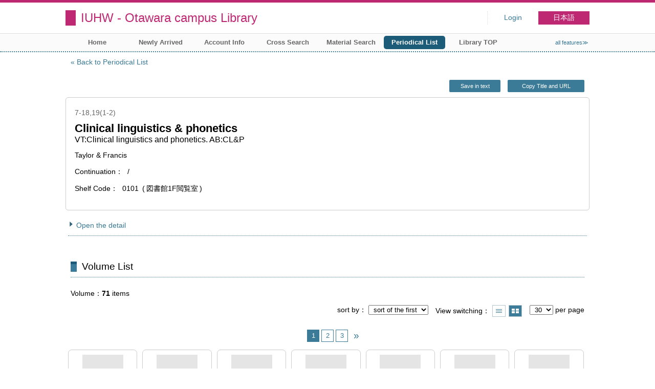

--- FILE ---
content_type: text/html; charset=UTF-8
request_url: https://opac.iuhw.ac.jp/Otawara/opac/Index_search/vlist?vw=1&idxc=C&lang=english&idx=41&tmtl=2&jcode=0269-9206&vsw=1
body_size: 46144
content:
<!DOCTYPE html>
<html lang="en">
<head>
<meta charset="utf-8">
<title>Volume List IUHW - Otawara campus Library</title>
<meta name="description" content="Library IUHW - Otawara campus Library OPAC">
<meta name="keywords" content="Library,IUHW - Otawara campus Library,OPAC">
<meta name="robots" content="INDEX,FOLLOW">
<meta name="version" content="2012.1.20">
<meta http-equiv="X-UA-Compatible" content="IE=Edge">
<meta name="viewport" content="width=device-width,initial-scale=1.0">
<link rel="icon" type="image/vnd.microsoft.icon" href="https://opac.iuhw.ac.jp/Otawara/common/images/op4-favicon.ico">
<link href="https://opac.iuhw.ac.jp/Otawara/common/styles/style.min.css?v=20210621" rel="stylesheet" type="text/css" />
<link href="https://opac.iuhw.ac.jp/Otawara/opac/Index_search/vlist/list_css?tmtl=2" rel="stylesheet" type="text/css" />
<link href="https://opac.iuhw.ac.jp/Otawara/unique/styles/0001/style.css?v=20210113" rel="stylesheet" type="text/css" />
<script type="text/javascript" src="https://opac.iuhw.ac.jp/Otawara/common/js/opac4.min.js?v=20210511" charset="utf-8"></script>
<script type="text/javascript" src="https://opac.iuhw.ac.jp/Otawara/opac/Index_search/vlist/list_js?vw=1&idxc=C&lang=english&idx=41&tmtl=2&jcode=0269-9206&vsw=1" charset="utf-8"></script>
<script type="text/javascript">
$(document).ready( function(){
$("h1").focus();
});
</script>
</head>
<body id="pageVolumeList" class="styleBook styleList">
<div id="container" class="english">
<header id="header" class="clearfix">
<div class="main-box">
<div id="library-title"><a href="https://opac.iuhw.ac.jp/Otawara/opac/Top">IUHW - Otawara campus Library</a></div><nav id="top-of-page" aria-label="Function Menu">
<ul class="link">
<li class="first login">
<div><a href="https://opac.iuhw.ac.jp/Otawara/opac/Index_search/vlist/login?vw=1&idxc=C&lang=english&idx=41&tmtl=2&jcode=0269-9206&vsw=1">Login</a></div>
</li>
<li class="languages"><a href="https://opac.iuhw.ac.jp/Otawara/opac/Index_search/vlist?vw=1&amp;idxc=C&amp;lang=japanese&amp;idx=41&amp;tmtl=2&amp;jcode=0269-9206&amp;vsw=1" class="button-link">日本語</a></li>
</ul>
</nav>
</div>
<nav id="menu" aria-label="Global Menu">
<ul>
<li class="menu1"><a href="https://opac.iuhw.ac.jp/Otawara/opac/Top" >Home</a></li>
<li class="menu2"><a href="https://opac.iuhw.ac.jp/Otawara/opac/Newly_arrived" >Newly Arrived</a></li>
<li class="menu6"><a href="https://opac.iuhw.ac.jp/Otawara/opac/Visitor/status_list" >Account Info</a></li>
<li class="menu100"><a href="https://sv3.opac.jp/btc002d6/cross/Simple_search" >Cross Search</a></li>
<li class="menu3"><a href="https://opac.iuhw.ac.jp/Otawara/opac/Advanced_search" >Material Search</a></li>
<li class="menu4"><a href="https://opac.iuhw.ac.jp/Otawara/opac/Index_search" ><em>Periodical List</em></a></li>
<li class="menu100"><a href="https://www.iuhw.ac.jp/library/" >Library TOP</a></li>
<li class="sitemap"><a href="https://opac.iuhw.ac.jp/Otawara/opac/Information/all_features">all features≫</a></li>
</ul>
<p class="sp-menu sp-open-menu"><span><a class="nextmark" href="javascript:void(0)" aria-controls="menu">Show All</a></span></p>
<p class="sp-menu sp-close-menu"><span><a class="premark" href="javascript:void(0)" aria-controls="menu">Close</a></span></p>
</nav>
<hr>
</header>
<main id="contents" class="clearfix">
<div class="main-box">
<section class="result">
<h1 tabindex=-1 class="headmark">Volume List</h1>
<div class="detail">
<nav class="page-move upper" aria-label="Move page">
<a href="https://opac.iuhw.ac.jp/Otawara/opac/Index_search?vw=1&idxc=C&lang=english&idx=41&tmtl=2" class="page-back premark">Back to Periodical List</a></nav>
<div class="page-menu">
<div class="page-download">
<a href="javascript:void(0)" id="text-download" class="text-download button-link" role="button">Save in text</a>
<a class="page-url button-link" href="javascript:void(0)" aria-label="Copy Title and URL to clipboard" role="button" data-clipboard-text="Clinical linguistics &amp; phonetics VT:Clinical linguistics and phonetics. AB:CL&amp;P https://opac.iuhw.ac.jp/Otawara/opac/Volume_list?jcode=0269-9206">Copy Title and URL</a>
<span class="page-url copied hide" data-error="Copy to clipboard failed">Copied</span>
</div>
</div>
<section>
<h2 class="hideheading">Title information</h2>
<section class="outline">
<h3 class="hideheading">Outline</h3>
<table role="presentation">
<tr>
<td class="outline-body">
<div class="series">
<div class="item-data item-id-series">7-18,19(1-2)</div>
</div>
<div class="title">
<div class="item-data item-id-title">Clinical linguistics &amp; phonetics</div>
</div>
<div class="subTitle">
<div class="item-data item-id-sub-title">VT:Clinical linguistics and phonetics. AB:CL&amp;P</div>
</div>
<div class="author">
<div class="item-data item-id-publisher">Taylor &amp; Francis</div>
</div>
<div class="publisher">
</div>
<div class="date">
<span class="item-name">Continuation</span>
<div class="item-data codemaster item-id-continuation"><span class="codemaster-code">/</span></div>
</div>
<div class="isbn">
<span class="item-name">Shelf Code</span>
<div class="item-data codemaster item-id-shelf-code"><span class="codemaster-code">0101</span><span class="reader-support-nbsp">&nbsp;</span><span class="codemaster-name">図書館1F閲覧室</span></div>
</div>
</td>
</tr>
</table>
</section><section>
<h3 class="hideheading">Detail</h3>
<div class="switch-show closed "><a href="javascript:void(0)" aria-controls="book-detail">Open the detail</a></div>
<div class="switch-show opened init"><a href="javascript:void(0)" aria-controls="book-detail">Close the detail</a></div>
<div class="ext" id="book-detail">
<div class="book">
<table>
<tr class="top-row">
<th>Jpn. or Foreign</th>
<td class="item-id-jpn-or-foreign"><div class="codemaster"><span class="codemaster-name">洋雑誌</span></div></td>
</tr>
<tr >
<th>Title</th>
<td class="item-id-title">Clinical linguistics &amp; phonetics</td>
</tr>
<tr >
<th>Sub Title</th>
<td class="item-id-sub-title">VT:Clinical linguistics and phonetics. AB:CL&amp;P</td>
</tr>
<tr >
<th>Publisher</th>
<td class="item-id-publisher">Taylor &amp; Francis</td>
</tr>
<tr >
<th>Series</th>
<td class="item-id-series">7-18,19(1-2)</td>
</tr>
<tr >
<th>Seriese Read.</th>
<td class="item-id-series-read">1993-2005</td>
</tr>
<tr >
<th>Frequency</th>
<td class="item-id-frequency"><div class="codemaster"><span class="codemaster-code">12</span></div></td>
</tr>
<tr >
<th>ISSN</th>
<td class="item-id-issn">0269-9206</td>
</tr>
<tr >
<th>Continuation</th>
<td class="item-id-continuation"><div class="codemaster"><span class="codemaster-code">/</span></div></td>
</tr>
<tr >
<th>Location Code</th>
<td class="item-id-location-code"><div class="codemaster"><span class="codemaster-code">0101</span><span class="reader-support-nbsp">&nbsp;</span><span class="codemaster-name">本校図書館</span></div></td>
</tr>
<tr class="bottom-row">
<th>Shelf Code</th>
<td class="item-id-shelf-code"><div class="codemaster"><span class="codemaster-code">0101</span><span class="reader-support-nbsp">&nbsp;</span><span class="codemaster-name">図書館1F閲覧室</span></div></td>
</tr>
</table>
</div>
</div>
</section>
</section>
</div>
<section class="thumbnail no-image">
<h2 class="headmark2" id="search-list" tabindex=-1>Volume List</h2>
<div class="count"><span class="label">Volume</span><em>71</em>&nbsp;items</div><div class="tab-box">
<div class="tab-header-over">
<div class="right">
<div class="sort">
<label for="sort-items" class="label">sort by</label>
<select name="sort-items" id="sort-items"  title="Show sorted list when it is selected.">
<option value="0" selected="selected">sort of the first</option>
<option value="1">Newest</option>
<option value="2">Oldest</option>
<option value="3">Vol. No. asc.</option>
<option value="4">Vol. No. desc.</option>
</select></div>
<div class="display">
<span class="label">View switching</span>
<div class="display-opt list-style" title="Show list"><a href="https://opac.iuhw.ac.jp/Otawara/opac/Index_search/vlist?vw=0&idxc=C&lang=english&idx=41&tmtl=2&jcode=0269-9206&vsw=1">Show list</a></div>
<div class="display-opt thumbnail-style on" title="Show thumbnail"><em>Show thumbnail</em></div>
</div>
<div class="per-page">
<select id="per-page-items" title="Show list changing per-page count when it is selected">
<option value="https://opac.iuhw.ac.jp/Otawara/opac/Index_search/vlist?vw=1&idxc=C&lang=english&idx=41&tmtl=2&jcode=0269-9206&vsw=1&ppg=15">15</option>
<option value="https://opac.iuhw.ac.jp/Otawara/opac/Index_search/vlist?vw=1&idxc=C&lang=english&idx=41&tmtl=2&jcode=0269-9206&vsw=1&ppg=20">20</option>
<option value="https://opac.iuhw.ac.jp/Otawara/opac/Index_search/vlist?vw=1&idxc=C&lang=english&idx=41&tmtl=2&jcode=0269-9206&vsw=1&ppg=30" selected="selected">30</option>
<option value="https://opac.iuhw.ac.jp/Otawara/opac/Index_search/vlist?vw=1&idxc=C&lang=english&idx=41&tmtl=2&jcode=0269-9206&vsw=1&ppg=50">50</option>
</select>
<span class="label">per page</span>
</div>
</div>
</div>
<div class="tab-header-under">
<nav class="page-move upper" aria-label="Move page">
<span class="prev-next-page blank"></span>
<em class="current-page">1<span class="total-page"> / 3</span></em>
<a href="https://opac.iuhw.ac.jp/Otawara/opac/Index_search/vlist?vw=1&idxc=C&lang=english&idx=41&tmtl=2&jcode=0269-9206&vsw=1&vidx=30&rfs=list" class="page-link">2</a>
<a href="https://opac.iuhw.ac.jp/Otawara/opac/Index_search/vlist?vw=1&idxc=C&lang=english&idx=41&tmtl=2&jcode=0269-9206&vsw=1&vidx=60&rfs=list" class="page-link">3</a>
<a href="https://opac.iuhw.ac.jp/Otawara/opac/Index_search/vlist?vw=1&idxc=C&lang=english&idx=41&tmtl=2&jcode=0269-9206&vsw=1&vidx=30&rfs=list" class="page-link prev-next-page nextmark"><span class="reader">Next page</span></a>
</nav>
</div>
<div id="result-list" class="list-box">
<div class="book list-head" aria-hidden="true">
<div class="top">
<div class="upper column">&nbsp;</div>
<div class="lower column">&nbsp;</div>
</div>
<div class="second">
<div class="basic">
<div class="col1 column">
Volume - Vol. No.</div>
</div>
<div class="values">
<div class="col2 column">
Volume - Years of Serial</div>
<div class="col3 column">
Volume - Feature Article</div>
<div class="col4 column">
Volume - Shelf Code</div>
<div class="col5 column">
Volume - Binding No.</div>
</div>
</div>
</div>
<ul class="list-contents">
<li id="book-262151" class="book odd">
<div class="top">
<div class="no">1</div>
</div>
<div class="second">
<div class="basic">
<div class="col1 column">
<span class="reader item-name">Volume - Vol. No.</span><h3 class="item-data  item-id-v-vol-no">
<a href="https://opac.iuhw.ac.jp/Otawara/opac/Index_search/hlist?vw=1&idxc=C&lang=english&idx=41&tmtl=2&jcode=0269-9206&vsw=1&rgtn=48432&vidx=0">Vol.19 No.2 (95)</a></h3></div>
</div>
<div class="values">
<div class="col2 column">
<span class="reader item-name">Volume - Years of Serial</span>
<div class="item-data  item-id-v-years-of-serial">2005.3</div>
</div>
<div class="col3 column">
&nbsp;</div>
<div class="col4 column">
<span class="reader item-name">Volume - Shelf Code</span>
<div class="item-data codemaster  item-id-v-shelf-code"><span class="codemaster-name">図書館1F閲覧室</span></div>
</div>
<div class="col5 column">
&nbsp;</div>
</div>
<div class="action status loading" aria-live="off"></div>
</div>
</li>
<li id="book-262150" class="book even">
<div class="top">
<div class="no">2</div>
</div>
<div class="second">
<div class="basic">
<div class="col1 column">
<span class="reader item-name">Volume - Vol. No.</span><h3 class="item-data  item-id-v-vol-no">
<a href="https://opac.iuhw.ac.jp/Otawara/opac/Index_search/hlist?vw=1&idxc=C&lang=english&idx=41&tmtl=2&jcode=0269-9206&vsw=1&rgtn=48431&vidx=1">Vol.19 No.1 (94)</a></h3></div>
</div>
<div class="values">
<div class="col2 column">
<span class="reader item-name">Volume - Years of Serial</span>
<div class="item-data  item-id-v-years-of-serial">2005.1-2</div>
</div>
<div class="col3 column">
&nbsp;</div>
<div class="col4 column">
<span class="reader item-name">Volume - Shelf Code</span>
<div class="item-data codemaster  item-id-v-shelf-code"><span class="codemaster-name">図書館1F閲覧室</span></div>
</div>
<div class="col5 column">
&nbsp;</div>
</div>
<div class="action status loading" aria-live="off"></div>
</div>
</li>
<li id="book-262149" class="book odd">
<div class="top">
<div class="no">3</div>
</div>
<div class="second">
<div class="basic">
<div class="col1 column">
<span class="reader item-name">Volume - Vol. No.</span><h3 class="item-data  item-id-v-vol-no">
<a href="https://opac.iuhw.ac.jp/Otawara/opac/Index_search/hlist?vw=1&idxc=C&lang=english&idx=41&tmtl=2&jcode=0269-9206&vsw=1&rgtn=48430&vidx=2">Vol.18 No.6 / 7-8 (93)</a></h3></div>
</div>
<div class="values">
<div class="col2 column">
<span class="reader item-name">Volume - Years of Serial</span>
<div class="item-data  item-id-v-years-of-serial">2004.9-12</div>
</div>
<div class="col3 column">
&nbsp;</div>
<div class="col4 column">
<span class="reader item-name">Volume - Shelf Code</span>
<div class="item-data codemaster  item-id-v-shelf-code"><span class="codemaster-name">図書館1F閲覧室</span></div>
</div>
<div class="col5 column">
<span class="reader item-name">Volume - Binding No.</span>
<div class="item-data  item-id-v-binding-no">065497</div>
</div>
</div>
<div class="action status loading" aria-live="off"></div>
</div>
</li>
<li id="book-262148" class="book even">
<div class="top">
<div class="no">4</div>
</div>
<div class="second">
<div class="basic">
<div class="col1 column">
<span class="reader item-name">Volume - Vol. No.</span><h3 class="item-data  item-id-v-vol-no">
<a href="https://opac.iuhw.ac.jp/Otawara/opac/Index_search/hlist?vw=1&idxc=C&lang=english&idx=41&tmtl=2&jcode=0269-9206&vsw=1&rgtn=48429&vidx=3">Vol.18 No.4 / 5 (92)</a></h3></div>
</div>
<div class="values">
<div class="col2 column">
<span class="reader item-name">Volume - Years of Serial</span>
<div class="item-data  item-id-v-years-of-serial">2004.6/7-8</div>
</div>
<div class="col3 column">
&nbsp;</div>
<div class="col4 column">
<span class="reader item-name">Volume - Shelf Code</span>
<div class="item-data codemaster  item-id-v-shelf-code"><span class="codemaster-name">図書館1F閲覧室</span></div>
</div>
<div class="col5 column">
<span class="reader item-name">Volume - Binding No.</span>
<div class="item-data  item-id-v-binding-no">065497</div>
</div>
</div>
<div class="action status loading" aria-live="off"></div>
</div>
</li>
<li id="book-262147" class="book odd">
<div class="top">
<div class="no">5</div>
</div>
<div class="second">
<div class="basic">
<div class="col1 column">
<span class="reader item-name">Volume - Vol. No.</span><h3 class="item-data  item-id-v-vol-no">
<a href="https://opac.iuhw.ac.jp/Otawara/opac/Index_search/hlist?vw=1&idxc=C&lang=english&idx=41&tmtl=2&jcode=0269-9206&vsw=1&rgtn=48428&vidx=4">Vol.18 No.3 (91)</a></h3></div>
</div>
<div class="values">
<div class="col2 column">
<span class="reader item-name">Volume - Years of Serial</span>
<div class="item-data  item-id-v-years-of-serial">2004.4-5</div>
</div>
<div class="col3 column">
&nbsp;</div>
<div class="col4 column">
<span class="reader item-name">Volume - Shelf Code</span>
<div class="item-data codemaster  item-id-v-shelf-code"><span class="codemaster-name">図書館1F閲覧室</span></div>
</div>
<div class="col5 column">
<span class="reader item-name">Volume - Binding No.</span>
<div class="item-data  item-id-v-binding-no">065497</div>
</div>
</div>
<div class="action status loading" aria-live="off"></div>
</div>
</li>
<li id="book-262146" class="book even">
<div class="top">
<div class="no">6</div>
</div>
<div class="second">
<div class="basic">
<div class="col1 column">
<span class="reader item-name">Volume - Vol. No.</span><h3 class="item-data  item-id-v-vol-no">
<a href="https://opac.iuhw.ac.jp/Otawara/opac/Index_search/hlist?vw=1&idxc=C&lang=english&idx=41&tmtl=2&jcode=0269-9206&vsw=1&rgtn=48427&vidx=5">Vol.18 No.2 (90)</a></h3></div>
</div>
<div class="values">
<div class="col2 column">
<span class="reader item-name">Volume - Years of Serial</span>
<div class="item-data  item-id-v-years-of-serial">2004.3</div>
</div>
<div class="col3 column">
&nbsp;</div>
<div class="col4 column">
<span class="reader item-name">Volume - Shelf Code</span>
<div class="item-data codemaster  item-id-v-shelf-code"><span class="codemaster-name">図書館1F閲覧室</span></div>
</div>
<div class="col5 column">
<span class="reader item-name">Volume - Binding No.</span>
<div class="item-data  item-id-v-binding-no">065497</div>
</div>
</div>
<div class="action status loading" aria-live="off"></div>
</div>
</li>
<li id="book-262145" class="book odd">
<div class="top">
<div class="no">7</div>
</div>
<div class="second">
<div class="basic">
<div class="col1 column">
<span class="reader item-name">Volume - Vol. No.</span><h3 class="item-data  item-id-v-vol-no">
<a href="https://opac.iuhw.ac.jp/Otawara/opac/Index_search/hlist?vw=1&idxc=C&lang=english&idx=41&tmtl=2&jcode=0269-9206&vsw=1&rgtn=48426&vidx=6">Vol.18 No.1 (89)</a></h3></div>
</div>
<div class="values">
<div class="col2 column">
<span class="reader item-name">Volume - Years of Serial</span>
<div class="item-data  item-id-v-years-of-serial">2004.1-2</div>
</div>
<div class="col3 column">
&nbsp;</div>
<div class="col4 column">
<span class="reader item-name">Volume - Shelf Code</span>
<div class="item-data codemaster  item-id-v-shelf-code"><span class="codemaster-name">図書館1F閲覧室</span></div>
</div>
<div class="col5 column">
<span class="reader item-name">Volume - Binding No.</span>
<div class="item-data  item-id-v-binding-no">065497</div>
</div>
</div>
<div class="action status loading" aria-live="off"></div>
</div>
</li>
<li id="book-262144" class="book even">
<div class="top">
<div class="no">8</div>
</div>
<div class="second">
<div class="basic">
<div class="col1 column">
<span class="reader item-name">Volume - Vol. No.</span><h3 class="item-data  item-id-v-vol-no">
<a href="https://opac.iuhw.ac.jp/Otawara/opac/Index_search/hlist?vw=1&idxc=C&lang=english&idx=41&tmtl=2&jcode=0269-9206&vsw=1&rgtn=48425&vidx=7">Vol.17 No.8 (88)</a></h3></div>
</div>
<div class="values">
<div class="col2 column">
<span class="reader item-name">Volume - Years of Serial</span>
<div class="item-data  item-id-v-years-of-serial">2003.12</div>
</div>
<div class="col3 column">
&nbsp;</div>
<div class="col4 column">
<span class="reader item-name">Volume - Shelf Code</span>
<div class="item-data codemaster  item-id-v-shelf-code"><span class="codemaster-name">図書館1F閲覧室</span></div>
</div>
<div class="col5 column">
<span class="reader item-name">Volume - Binding No.</span>
<div class="item-data  item-id-v-binding-no">065496</div>
</div>
</div>
<div class="action status loading" aria-live="off"></div>
</div>
</li>
<li id="book-262143" class="book odd">
<div class="top">
<div class="no">9</div>
</div>
<div class="second">
<div class="basic">
<div class="col1 column">
<span class="reader item-name">Volume - Vol. No.</span><h3 class="item-data  item-id-v-vol-no">
<a href="https://opac.iuhw.ac.jp/Otawara/opac/Index_search/hlist?vw=1&idxc=C&lang=english&idx=41&tmtl=2&jcode=0269-9206&vsw=1&rgtn=48424&vidx=8">Vol.17 No.7 (87)</a></h3></div>
</div>
<div class="values">
<div class="col2 column">
<span class="reader item-name">Volume - Years of Serial</span>
<div class="item-data  item-id-v-years-of-serial">2003.10-11</div>
</div>
<div class="col3 column">
&nbsp;</div>
<div class="col4 column">
<span class="reader item-name">Volume - Shelf Code</span>
<div class="item-data codemaster  item-id-v-shelf-code"><span class="codemaster-name">図書館1F閲覧室</span></div>
</div>
<div class="col5 column">
<span class="reader item-name">Volume - Binding No.</span>
<div class="item-data  item-id-v-binding-no">065496</div>
</div>
</div>
<div class="action status loading" aria-live="off"></div>
</div>
</li>
<li id="book-262142" class="book even">
<div class="top">
<div class="no">10</div>
</div>
<div class="second">
<div class="basic">
<div class="col1 column">
<span class="reader item-name">Volume - Vol. No.</span><h3 class="item-data  item-id-v-vol-no">
<a href="https://opac.iuhw.ac.jp/Otawara/opac/Index_search/hlist?vw=1&idxc=C&lang=english&idx=41&tmtl=2&jcode=0269-9206&vsw=1&rgtn=48423&vidx=9">Vol.17 No.6 (86)</a></h3></div>
</div>
<div class="values">
<div class="col2 column">
<span class="reader item-name">Volume - Years of Serial</span>
<div class="item-data  item-id-v-years-of-serial">2003.9</div>
</div>
<div class="col3 column">
&nbsp;</div>
<div class="col4 column">
<span class="reader item-name">Volume - Shelf Code</span>
<div class="item-data codemaster  item-id-v-shelf-code"><span class="codemaster-name">図書館1F閲覧室</span></div>
</div>
<div class="col5 column">
<span class="reader item-name">Volume - Binding No.</span>
<div class="item-data  item-id-v-binding-no">065496</div>
</div>
</div>
<div class="action status loading" aria-live="off"></div>
</div>
</li>
<li id="book-262141" class="book odd">
<div class="top">
<div class="no">11</div>
</div>
<div class="second">
<div class="basic">
<div class="col1 column">
<span class="reader item-name">Volume - Vol. No.</span><h3 class="item-data  item-id-v-vol-no">
<a href="https://opac.iuhw.ac.jp/Otawara/opac/Index_search/hlist?vw=1&idxc=C&lang=english&idx=41&tmtl=2&jcode=0269-9206&vsw=1&rgtn=48422&vidx=10">Vol.17 No.4 / 5 (85)</a></h3></div>
</div>
<div class="values">
<div class="col2 column">
<span class="reader item-name">Volume - Years of Serial</span>
<div class="item-data  item-id-v-years-of-serial">2003.6/7-8</div>
</div>
<div class="col3 column">
&nbsp;</div>
<div class="col4 column">
<span class="reader item-name">Volume - Shelf Code</span>
<div class="item-data codemaster  item-id-v-shelf-code"><span class="codemaster-name">図書館1F閲覧室</span></div>
</div>
<div class="col5 column">
<span class="reader item-name">Volume - Binding No.</span>
<div class="item-data  item-id-v-binding-no">065496</div>
</div>
</div>
<div class="action status loading" aria-live="off"></div>
</div>
</li>
<li id="book-262140" class="book even">
<div class="top">
<div class="no">12</div>
</div>
<div class="second">
<div class="basic">
<div class="col1 column">
<span class="reader item-name">Volume - Vol. No.</span><h3 class="item-data  item-id-v-vol-no">
<a href="https://opac.iuhw.ac.jp/Otawara/opac/Index_search/hlist?vw=1&idxc=C&lang=english&idx=41&tmtl=2&jcode=0269-9206&vsw=1&rgtn=48421&vidx=11">Vol.17 No.3 (84)</a></h3></div>
</div>
<div class="values">
<div class="col2 column">
<span class="reader item-name">Volume - Years of Serial</span>
<div class="item-data  item-id-v-years-of-serial">2003.4-5</div>
</div>
<div class="col3 column">
&nbsp;</div>
<div class="col4 column">
<span class="reader item-name">Volume - Shelf Code</span>
<div class="item-data codemaster  item-id-v-shelf-code"><span class="codemaster-name">図書館1F閲覧室</span></div>
</div>
<div class="col5 column">
<span class="reader item-name">Volume - Binding No.</span>
<div class="item-data  item-id-v-binding-no">065496</div>
</div>
</div>
<div class="action status loading" aria-live="off"></div>
</div>
</li>
<li id="book-262139" class="book odd">
<div class="top">
<div class="no">13</div>
</div>
<div class="second">
<div class="basic">
<div class="col1 column">
<span class="reader item-name">Volume - Vol. No.</span><h3 class="item-data  item-id-v-vol-no">
<a href="https://opac.iuhw.ac.jp/Otawara/opac/Index_search/hlist?vw=1&idxc=C&lang=english&idx=41&tmtl=2&jcode=0269-9206&vsw=1&rgtn=48420&vidx=12">Vol.17 No.2 (83)</a></h3></div>
</div>
<div class="values">
<div class="col2 column">
<span class="reader item-name">Volume - Years of Serial</span>
<div class="item-data  item-id-v-years-of-serial">2003.3</div>
</div>
<div class="col3 column">
&nbsp;</div>
<div class="col4 column">
<span class="reader item-name">Volume - Shelf Code</span>
<div class="item-data codemaster  item-id-v-shelf-code"><span class="codemaster-name">図書館1F閲覧室</span></div>
</div>
<div class="col5 column">
<span class="reader item-name">Volume - Binding No.</span>
<div class="item-data  item-id-v-binding-no">065496</div>
</div>
</div>
<div class="action status loading" aria-live="off"></div>
</div>
</li>
<li id="book-262138" class="book even">
<div class="top">
<div class="no">14</div>
</div>
<div class="second">
<div class="basic">
<div class="col1 column">
<span class="reader item-name">Volume - Vol. No.</span><h3 class="item-data  item-id-v-vol-no">
<a href="https://opac.iuhw.ac.jp/Otawara/opac/Index_search/hlist?vw=1&idxc=C&lang=english&idx=41&tmtl=2&jcode=0269-9206&vsw=1&rgtn=48419&vidx=13">Vol.17 No.1 (82)</a></h3></div>
</div>
<div class="values">
<div class="col2 column">
<span class="reader item-name">Volume - Years of Serial</span>
<div class="item-data  item-id-v-years-of-serial">2003.1-2</div>
</div>
<div class="col3 column">
&nbsp;</div>
<div class="col4 column">
<span class="reader item-name">Volume - Shelf Code</span>
<div class="item-data codemaster  item-id-v-shelf-code"><span class="codemaster-name">図書館1F閲覧室</span></div>
</div>
<div class="col5 column">
<span class="reader item-name">Volume - Binding No.</span>
<div class="item-data  item-id-v-binding-no">065496</div>
</div>
</div>
<div class="action status loading" aria-live="off"></div>
</div>
</li>
<li id="book-262137" class="book odd">
<div class="top">
<div class="no">15</div>
</div>
<div class="second">
<div class="basic">
<div class="col1 column">
<span class="reader item-name">Volume - Vol. No.</span><h3 class="item-data  item-id-v-vol-no">
<a href="https://opac.iuhw.ac.jp/Otawara/opac/Index_search/hlist?vw=1&idxc=C&lang=english&idx=41&tmtl=2&jcode=0269-9206&vsw=1&rgtn=34490&vidx=14">Vol.16 No.8 (81)</a></h3></div>
</div>
<div class="values">
<div class="col2 column">
<span class="reader item-name">Volume - Years of Serial</span>
<div class="item-data  item-id-v-years-of-serial">2002.12</div>
</div>
<div class="col3 column">
&nbsp;</div>
<div class="col4 column">
<span class="reader item-name">Volume - Shelf Code</span>
<div class="item-data codemaster  item-id-v-shelf-code"><span class="codemaster-name">図書館1F閲覧室</span></div>
</div>
<div class="col5 column">
<span class="reader item-name">Volume - Binding No.</span>
<div class="item-data  item-id-v-binding-no">065495</div>
</div>
</div>
<div class="action status loading" aria-live="off"></div>
</div>
</li>
<li id="book-262136" class="book even">
<div class="top">
<div class="no">16</div>
</div>
<div class="second">
<div class="basic">
<div class="col1 column">
<span class="reader item-name">Volume - Vol. No.</span><h3 class="item-data  item-id-v-vol-no">
<a href="https://opac.iuhw.ac.jp/Otawara/opac/Index_search/hlist?vw=1&idxc=C&lang=english&idx=41&tmtl=2&jcode=0269-9206&vsw=1&rgtn=34489&vidx=15">Vol.16 No.7 (80)</a></h3></div>
</div>
<div class="values">
<div class="col2 column">
<span class="reader item-name">Volume - Years of Serial</span>
<div class="item-data  item-id-v-years-of-serial">2002.10-11</div>
</div>
<div class="col3 column">
&nbsp;</div>
<div class="col4 column">
<span class="reader item-name">Volume - Shelf Code</span>
<div class="item-data codemaster  item-id-v-shelf-code"><span class="codemaster-name">図書館1F閲覧室</span></div>
</div>
<div class="col5 column">
<span class="reader item-name">Volume - Binding No.</span>
<div class="item-data  item-id-v-binding-no">065495</div>
</div>
</div>
<div class="action status loading" aria-live="off"></div>
</div>
</li>
<li id="book-262135" class="book odd">
<div class="top">
<div class="no">17</div>
</div>
<div class="second">
<div class="basic">
<div class="col1 column">
<span class="reader item-name">Volume - Vol. No.</span><h3 class="item-data  item-id-v-vol-no">
<a href="https://opac.iuhw.ac.jp/Otawara/opac/Index_search/hlist?vw=1&idxc=C&lang=english&idx=41&tmtl=2&jcode=0269-9206&vsw=1&rgtn=32404&vidx=16">Vol.16 No.6 (79)</a></h3></div>
</div>
<div class="values">
<div class="col2 column">
<span class="reader item-name">Volume - Years of Serial</span>
<div class="item-data  item-id-v-years-of-serial">2002.9</div>
</div>
<div class="col3 column">
&nbsp;</div>
<div class="col4 column">
<span class="reader item-name">Volume - Shelf Code</span>
<div class="item-data codemaster  item-id-v-shelf-code"><span class="codemaster-name">図書館1F閲覧室</span></div>
</div>
<div class="col5 column">
<span class="reader item-name">Volume - Binding No.</span>
<div class="item-data  item-id-v-binding-no">065495</div>
</div>
</div>
<div class="action status loading" aria-live="off"></div>
</div>
</li>
<li id="book-262134" class="book even">
<div class="top">
<div class="no">18</div>
</div>
<div class="second">
<div class="basic">
<div class="col1 column">
<span class="reader item-name">Volume - Vol. No.</span><h3 class="item-data  item-id-v-vol-no">
<a href="https://opac.iuhw.ac.jp/Otawara/opac/Index_search/hlist?vw=1&idxc=C&lang=english&idx=41&tmtl=2&jcode=0269-9206&vsw=1&rgtn=31121&vidx=17">Vol.16 No.5 (78)</a></h3></div>
</div>
<div class="values">
<div class="col2 column">
<span class="reader item-name">Volume - Years of Serial</span>
<div class="item-data  item-id-v-years-of-serial">2002.7/8</div>
</div>
<div class="col3 column">
&nbsp;</div>
<div class="col4 column">
<span class="reader item-name">Volume - Shelf Code</span>
<div class="item-data codemaster  item-id-v-shelf-code"><span class="codemaster-name">図書館1F閲覧室</span></div>
</div>
<div class="col5 column">
<span class="reader item-name">Volume - Binding No.</span>
<div class="item-data  item-id-v-binding-no">065495</div>
</div>
</div>
<div class="action status loading" aria-live="off"></div>
</div>
</li>
<li id="book-262133" class="book odd">
<div class="top">
<div class="no">19</div>
</div>
<div class="second">
<div class="basic">
<div class="col1 column">
<span class="reader item-name">Volume - Vol. No.</span><h3 class="item-data  item-id-v-vol-no">
<a href="https://opac.iuhw.ac.jp/Otawara/opac/Index_search/hlist?vw=1&idxc=C&lang=english&idx=41&tmtl=2&jcode=0269-9206&vsw=1&rgtn=30953&vidx=18">Vol.16 No.4 (77)</a></h3></div>
</div>
<div class="values">
<div class="col2 column">
<span class="reader item-name">Volume - Years of Serial</span>
<div class="item-data  item-id-v-years-of-serial">2002.6</div>
</div>
<div class="col3 column">
&nbsp;</div>
<div class="col4 column">
<span class="reader item-name">Volume - Shelf Code</span>
<div class="item-data codemaster  item-id-v-shelf-code"><span class="codemaster-name">図書館1F閲覧室</span></div>
</div>
<div class="col5 column">
<span class="reader item-name">Volume - Binding No.</span>
<div class="item-data  item-id-v-binding-no">065495</div>
</div>
</div>
<div class="action status loading" aria-live="off"></div>
</div>
</li>
<li id="book-262132" class="book even">
<div class="top">
<div class="no">20</div>
</div>
<div class="second">
<div class="basic">
<div class="col1 column">
<span class="reader item-name">Volume - Vol. No.</span><h3 class="item-data  item-id-v-vol-no">
<a href="https://opac.iuhw.ac.jp/Otawara/opac/Index_search/hlist?vw=1&idxc=C&lang=english&idx=41&tmtl=2&jcode=0269-9206&vsw=1&rgtn=30278&vidx=19">Vol.16 No.3 (76)</a></h3></div>
</div>
<div class="values">
<div class="col2 column">
<span class="reader item-name">Volume - Years of Serial</span>
<div class="item-data  item-id-v-years-of-serial">2002.4-5</div>
</div>
<div class="col3 column">
&nbsp;</div>
<div class="col4 column">
<span class="reader item-name">Volume - Shelf Code</span>
<div class="item-data codemaster  item-id-v-shelf-code"><span class="codemaster-name">図書館1F閲覧室</span></div>
</div>
<div class="col5 column">
<span class="reader item-name">Volume - Binding No.</span>
<div class="item-data  item-id-v-binding-no">065495</div>
</div>
</div>
<div class="action status loading" aria-live="off"></div>
</div>
</li>
<li id="book-262131" class="book odd">
<div class="top">
<div class="no">21</div>
</div>
<div class="second">
<div class="basic">
<div class="col1 column">
<span class="reader item-name">Volume - Vol. No.</span><h3 class="item-data  item-id-v-vol-no">
<a href="https://opac.iuhw.ac.jp/Otawara/opac/Index_search/hlist?vw=1&idxc=C&lang=english&idx=41&tmtl=2&jcode=0269-9206&vsw=1&rgtn=29703&vidx=20">Vol.16 No.2 (75)</a></h3></div>
</div>
<div class="values">
<div class="col2 column">
<span class="reader item-name">Volume - Years of Serial</span>
<div class="item-data  item-id-v-years-of-serial">2002.3</div>
</div>
<div class="col3 column">
&nbsp;</div>
<div class="col4 column">
<span class="reader item-name">Volume - Shelf Code</span>
<div class="item-data codemaster  item-id-v-shelf-code"><span class="codemaster-name">図書館1F閲覧室</span></div>
</div>
<div class="col5 column">
<span class="reader item-name">Volume - Binding No.</span>
<div class="item-data  item-id-v-binding-no">065495</div>
</div>
</div>
<div class="action status loading" aria-live="off"></div>
</div>
</li>
<li id="book-262130" class="book even">
<div class="top">
<div class="no">22</div>
</div>
<div class="second">
<div class="basic">
<div class="col1 column">
<span class="reader item-name">Volume - Vol. No.</span><h3 class="item-data  item-id-v-vol-no">
<a href="https://opac.iuhw.ac.jp/Otawara/opac/Index_search/hlist?vw=1&idxc=C&lang=english&idx=41&tmtl=2&jcode=0269-9206&vsw=1&rgtn=28759&vidx=21">Vol.16 No.1 (74)</a></h3></div>
</div>
<div class="values">
<div class="col2 column">
<span class="reader item-name">Volume - Years of Serial</span>
<div class="item-data  item-id-v-years-of-serial">2002.1-2</div>
</div>
<div class="col3 column">
&nbsp;</div>
<div class="col4 column">
<span class="reader item-name">Volume - Shelf Code</span>
<div class="item-data codemaster  item-id-v-shelf-code"><span class="codemaster-name">図書館1F閲覧室</span></div>
</div>
<div class="col5 column">
<span class="reader item-name">Volume - Binding No.</span>
<div class="item-data  item-id-v-binding-no">065495</div>
</div>
</div>
<div class="action status loading" aria-live="off"></div>
</div>
</li>
<li id="book-262129" class="book odd">
<div class="top">
<div class="no">23</div>
</div>
<div class="second">
<div class="basic">
<div class="col1 column">
<span class="reader item-name">Volume - Vol. No.</span><h3 class="item-data  item-id-v-vol-no">
<a href="https://opac.iuhw.ac.jp/Otawara/opac/Index_search/hlist?vw=1&idxc=C&lang=english&idx=41&tmtl=2&jcode=0269-9206&vsw=1&rgtn=27712&vidx=22">Vol.15 No.8 (73)</a></h3></div>
</div>
<div class="values">
<div class="col2 column">
<span class="reader item-name">Volume - Years of Serial</span>
<div class="item-data  item-id-v-years-of-serial">2001.12</div>
</div>
<div class="col3 column">
&nbsp;</div>
<div class="col4 column">
<span class="reader item-name">Volume - Shelf Code</span>
<div class="item-data codemaster  item-id-v-shelf-code"><span class="codemaster-name">図書館1F閲覧室</span></div>
</div>
<div class="col5 column">
<span class="reader item-name">Volume - Binding No.</span>
<div class="item-data  item-id-v-binding-no">065494</div>
</div>
</div>
<div class="action status loading" aria-live="off"></div>
</div>
</li>
<li id="book-262128" class="book even">
<div class="top">
<div class="no">24</div>
</div>
<div class="second">
<div class="basic">
<div class="col1 column">
<span class="reader item-name">Volume - Vol. No.</span><h3 class="item-data  item-id-v-vol-no">
<a href="https://opac.iuhw.ac.jp/Otawara/opac/Index_search/hlist?vw=1&idxc=C&lang=english&idx=41&tmtl=2&jcode=0269-9206&vsw=1&rgtn=27489&vidx=23">Vol.15 No.7 (72)</a></h3></div>
</div>
<div class="values">
<div class="col2 column">
<span class="reader item-name">Volume - Years of Serial</span>
<div class="item-data  item-id-v-years-of-serial">2001.10/11</div>
</div>
<div class="col3 column">
&nbsp;</div>
<div class="col4 column">
<span class="reader item-name">Volume - Shelf Code</span>
<div class="item-data codemaster  item-id-v-shelf-code"><span class="codemaster-name">図書館1F閲覧室</span></div>
</div>
<div class="col5 column">
<span class="reader item-name">Volume - Binding No.</span>
<div class="item-data  item-id-v-binding-no">065494</div>
</div>
</div>
<div class="action status loading" aria-live="off"></div>
</div>
</li>
<li id="book-262127" class="book odd">
<div class="top">
<div class="no">25</div>
</div>
<div class="second">
<div class="basic">
<div class="col1 column">
<span class="reader item-name">Volume - Vol. No.</span><h3 class="item-data  item-id-v-vol-no">
<a href="https://opac.iuhw.ac.jp/Otawara/opac/Index_search/hlist?vw=1&idxc=C&lang=english&idx=41&tmtl=2&jcode=0269-9206&vsw=1&rgtn=26365&vidx=24">Vol.15 No.6 (71)</a></h3></div>
</div>
<div class="values">
<div class="col2 column">
<span class="reader item-name">Volume - Years of Serial</span>
<div class="item-data  item-id-v-years-of-serial">2001.9</div>
</div>
<div class="col3 column">
&nbsp;</div>
<div class="col4 column">
<span class="reader item-name">Volume - Shelf Code</span>
<div class="item-data codemaster  item-id-v-shelf-code"><span class="codemaster-name">図書館1F閲覧室</span></div>
</div>
<div class="col5 column">
<span class="reader item-name">Volume - Binding No.</span>
<div class="item-data  item-id-v-binding-no">065494</div>
</div>
</div>
<div class="action status loading" aria-live="off"></div>
</div>
</li>
<li id="book-262126" class="book even">
<div class="top">
<div class="no">26</div>
</div>
<div class="second">
<div class="basic">
<div class="col1 column">
<span class="reader item-name">Volume - Vol. No.</span><h3 class="item-data  item-id-v-vol-no">
<a href="https://opac.iuhw.ac.jp/Otawara/opac/Index_search/hlist?vw=1&idxc=C&lang=english&idx=41&tmtl=2&jcode=0269-9206&vsw=1&rgtn=25237&vidx=25">Vol.15 No.5 (70)</a></h3></div>
</div>
<div class="values">
<div class="col2 column">
<span class="reader item-name">Volume - Years of Serial</span>
<div class="item-data  item-id-v-years-of-serial">2001.7-8</div>
</div>
<div class="col3 column">
&nbsp;</div>
<div class="col4 column">
<span class="reader item-name">Volume - Shelf Code</span>
<div class="item-data codemaster  item-id-v-shelf-code"><span class="codemaster-name">図書館1F閲覧室</span></div>
</div>
<div class="col5 column">
<span class="reader item-name">Volume - Binding No.</span>
<div class="item-data  item-id-v-binding-no">065494</div>
</div>
</div>
<div class="action status loading" aria-live="off"></div>
</div>
</li>
<li id="book-262125" class="book odd">
<div class="top">
<div class="no">27</div>
</div>
<div class="second">
<div class="basic">
<div class="col1 column">
<span class="reader item-name">Volume - Vol. No.</span><h3 class="item-data  item-id-v-vol-no">
<a href="https://opac.iuhw.ac.jp/Otawara/opac/Index_search/hlist?vw=1&idxc=C&lang=english&idx=41&tmtl=2&jcode=0269-9206&vsw=1&rgtn=24815&vidx=26">Vol.15 No.4 (69)</a></h3></div>
</div>
<div class="values">
<div class="col2 column">
<span class="reader item-name">Volume - Years of Serial</span>
<div class="item-data  item-id-v-years-of-serial">2001.6</div>
</div>
<div class="col3 column">
&nbsp;</div>
<div class="col4 column">
<span class="reader item-name">Volume - Shelf Code</span>
<div class="item-data codemaster  item-id-v-shelf-code"><span class="codemaster-name">図書館1F閲覧室</span></div>
</div>
<div class="col5 column">
<span class="reader item-name">Volume - Binding No.</span>
<div class="item-data  item-id-v-binding-no">065494</div>
</div>
</div>
<div class="action status loading" aria-live="off"></div>
</div>
</li>
<li id="book-262124" class="book even">
<div class="top">
<div class="no">28</div>
</div>
<div class="second">
<div class="basic">
<div class="col1 column">
<span class="reader item-name">Volume - Vol. No.</span><h3 class="item-data  item-id-v-vol-no">
<a href="https://opac.iuhw.ac.jp/Otawara/opac/Index_search/hlist?vw=1&idxc=C&lang=english&idx=41&tmtl=2&jcode=0269-9206&vsw=1&rgtn=23897&vidx=27">Vol.15 No.3 (68)</a></h3></div>
</div>
<div class="values">
<div class="col2 column">
<span class="reader item-name">Volume - Years of Serial</span>
<div class="item-data  item-id-v-years-of-serial">2001.4-5</div>
</div>
<div class="col3 column">
&nbsp;</div>
<div class="col4 column">
<span class="reader item-name">Volume - Shelf Code</span>
<div class="item-data codemaster  item-id-v-shelf-code"><span class="codemaster-name">図書館1F閲覧室</span></div>
</div>
<div class="col5 column">
<span class="reader item-name">Volume - Binding No.</span>
<div class="item-data  item-id-v-binding-no">065494</div>
</div>
</div>
<div class="action status loading" aria-live="off"></div>
</div>
</li>
<li id="book-262122" class="book odd">
<div class="top">
<div class="no">29</div>
</div>
<div class="second">
<div class="basic">
<div class="col1 column">
<span class="reader item-name">Volume - Vol. No.</span><h3 class="item-data  item-id-v-vol-no">
<a href="https://opac.iuhw.ac.jp/Otawara/opac/Index_search/hlist?vw=1&idxc=C&lang=english&idx=41&tmtl=2&jcode=0269-9206&vsw=1&rgtn=23389&vidx=28">Vol.15 No.1 / 2 (67)</a></h3></div>
</div>
<div class="values">
<div class="col2 column">
<span class="reader item-name">Volume - Years of Serial</span>
<div class="item-data  item-id-v-years-of-serial">2001.1-3</div>
</div>
<div class="col3 column">
&nbsp;</div>
<div class="col4 column">
<span class="reader item-name">Volume - Shelf Code</span>
<div class="item-data codemaster  item-id-v-shelf-code"><span class="codemaster-name">図書館1F閲覧室</span></div>
</div>
<div class="col5 column">
<span class="reader item-name">Volume - Binding No.</span>
<div class="item-data  item-id-v-binding-no">065494</div>
</div>
</div>
<div class="action status loading" aria-live="off"></div>
</div>
</li>
<li id="book-262123" class="book even">
<div class="top">
<div class="no">30</div>
</div>
<div class="second">
<div class="basic">
<div class="col1 column">
<span class="reader item-name">Volume - Vol. No.</span><h3 class="item-data  item-id-v-vol-no">
<a href="https://opac.iuhw.ac.jp/Otawara/opac/Index_search/hlist?vw=1&idxc=C&lang=english&idx=41&tmtl=2&jcode=0269-9206&vsw=1&rgtn=23573&vidx=29">Vol.14 No.8 (66)</a></h3></div>
</div>
<div class="values">
<div class="col2 column">
<span class="reader item-name">Volume - Years of Serial</span>
<div class="item-data  item-id-v-years-of-serial">2000.12</div>
</div>
<div class="col3 column">
&nbsp;</div>
<div class="col4 column">
<span class="reader item-name">Volume - Shelf Code</span>
<div class="item-data codemaster  item-id-v-shelf-code"><span class="codemaster-name">図書館1F閲覧室</span></div>
</div>
<div class="col5 column">
<span class="reader item-name">Volume - Binding No.</span>
<div class="item-data  item-id-v-binding-no">061921</div>
</div>
</div>
<div class="action status loading" aria-live="off"></div>
</div>
</li>
</ul>
<input class="load-status" type="hidden" value="https://opac.iuhw.ac.jp/Otawara/opac/Index_search/load_status/list/vlist?vw=1&idxc=C&lang=english&idx=41&tmtl=2&jcode=0269-9206&vsw=1&" data-rgtn="48432%2048431%2048430%2048429%2048428%2048427%2048426%2048425%2048424%2048423%2048422%2048421%2048420%2048419%2034490%2034489%2032404%2031121%2030953%2030278%2029703%2028759%2027712%2027489%2026365%2025237%2024815%2023897%2023389%2023573">
</div>
<div class="tab-footer">
<nav class="page-move lower" aria-label="Move page">
<span class="prev-next-page blank"></span>
<em class="current-page">1<span class="total-page"> / 3</span></em>
<a href="https://opac.iuhw.ac.jp/Otawara/opac/Index_search/vlist?vw=1&idxc=C&lang=english&idx=41&tmtl=2&jcode=0269-9206&vsw=1&vidx=30&rfs=list" class="page-link">2</a>
<a href="https://opac.iuhw.ac.jp/Otawara/opac/Index_search/vlist?vw=1&idxc=C&lang=english&idx=41&tmtl=2&jcode=0269-9206&vsw=1&vidx=60&rfs=list" class="page-link">3</a>
<a href="https://opac.iuhw.ac.jp/Otawara/opac/Index_search/vlist?vw=1&idxc=C&lang=english&idx=41&tmtl=2&jcode=0269-9206&vsw=1&vidx=30&rfs=list" class="page-link prev-next-page nextmark"><span class="reader">Next page</span></a>
</nav>
</div>
</div>
</section>
<div class="page-download-bottom">
<a class="page-url" href="javascript:void(0)" aria-label="Copy Title and URL to clipboard" role="button" data-clipboard-text="Clinical linguistics &amp; phonetics VT:Clinical linguistics and phonetics. AB:CL&amp;P https://opac.iuhw.ac.jp/Otawara/opac/Volume_list?jcode=0269-9206">Copy Title and URL</a>
<span class="page-url copied hide" data-error="Copy to clipboard failed">Copied</span>
</div>
</section>
</div>
<div id="page-top"><a href="#">Top</a></div>
</main><footer id="footer">
<div class="copyright"><div class="company"></div></div><div class="credit"><a href="https://opac.iuhw.ac.jp/Otawara/opac/Top/about_service" target="_blank">About this service.</a></div>
</footer>
</div>
</body>
</html>


--- FILE ---
content_type: text/css
request_url: https://opac.iuhw.ac.jp/Otawara/common/styles/style.min.css?v=20210621
body_size: 15487
content:
@charset "utf-8";*{font-family:'メイリオ',Meiryo,'Hiragino Kaku Gothic Pro','ヒラギノ角ゴ Pro W3','ＭＳ Ｐゴシック',sans-serif;margin:0;padding:0}[tabindex="-1"]{outline:0}html{overflow-y:scroll;height:100%;font-size:1rem;color:#000;background-color:#fff}body{height:100%;margin:0;padding:0;font-size:.9rem;line-height:1.2rem;color:#000;background-color:#fff}table{margin:0 auto;padding:0;border-collapse:collapse;border-width:0;empty-cells:show}td,th{text-align:left}dl,h1,h2,h3,ol,p,ul{margin:0;padding:0;list-style-type:none;font-size:100%}p{font-size:1rem}h1,h2,h3{font-weight:400}li{zoom:1;list-style-type:none;list-style-position:outside}img{border:0;vertical-align:text-bottom}em{font-weight:700;font-style:normal}dt{font-weight:700}dd,dt{line-height:normal}.clearfix{display:block}.clearfix:after{content:"";display:block;clear:both;height:0;visibility:hidden}a{color:#387895;text-decoration:none}a:link{color:#387895;text-decoration:none}a:focus,a:hover{color:#c34b00;text-decoration:underline}a:focus{outline:-webkit-focus-ring-color solid 1px;outline-offset:-1px}a:active{color:#387895;text-decoration:none}a:vlink{color:#387895;text-decoration:none}a[name]{color:#000;text-decoration:none}a.button-link{color:#fff;background-color:#3c7b97;transition:background-color .2s}a.button-link:focus,a.button-link:hover{background-color:#1c5c79;text-decoration:none}a.premark:before{content:"« "}a.nextmark:after{content:" »"}.font10{font-size:77%}.font11{font-size:85%}.font12{font-size:93%}.font13{font-size:100%}.font14{font-size:108%}.font15{font-size:116%}.font16{font-size:123.1%}.font17{font-size:131%}.font18{font-size:138.5%}.font19{font-size:146.5%}.font20{font-size:153.9%}.font21{font-size:161.6%}.font22{font-size:167%}.font23{font-size:174%}.font24{font-size:182%}.font25{font-size:189%}.font26{font-size:197%}.left{float:left}.right{float:right}#container{width:100%;margin:0;padding:0;text-align:center}@media print and (max-width:800px) and (min-width:421px){#container{width:calc(1000% / 7);transform:scale(.7);-moz-transform:scale(.7);-webkit-transform:scale(.7);transform-origin:0 0}}@media print{_::-webkit-full-page-media,_:future,:root #container{width:calc(1000% / 7);transform:scale(.7);-moz-transform:scale(.7);-webkit-transform:scale(.7);transform-origin:0 0}}#container .main-box{clear:both;display:block;box-sizing:border-box;max-width:1024px;padding:0;margin:0 auto}@media screen and (max-width:1064px),print and (max-width:595px){#container .main-box{margin:0 10px}}@media screen and (max-width:880px),print and (max-width:516px){#container .main-box{margin:0 0}}#container .main-box .headmark{display:block;box-sizing:border-box;width:100%;min-height:45px;line-height:1.5rem;margin:20px auto;padding:13px 0 0 60px;font-size:1.5rem;font-weight:400;text-align:left;background:url(../images/default/h1.png) no-repeat 10px top}@media screen and (max-width:720px),print and (max-width:420px){#container .main-box .headmark{min-height:24px;line-height:1.2rem;margin:15px auto;padding:3px 0 0 40px;font-size:1.2rem;background:url(../images/default/h1-24.png) no-repeat 10px top}}#pageAllfeatures .main-box .headmark,#pageCalendar .main-box .headmark,#pageNoticelist .main-box .headmark,#pageVisitor .main-box .headmark{background:url(../images/default/h1-2.png) no-repeat 10px top}@media screen and (max-width:720px),print and (max-width:420px){#pageAllfeatures .main-box .headmark,#pageCalendar .main-box .headmark,#pageNoticelist .main-box .headmark,#pageVisitor .main-box .headmark{background:url(../images/default/h1-2-24.png) no-repeat 10px top}}#pageBook .main-box .headmark,#pageHoldingList .main-box .headmark,#pageJda .main-box .headmark,#pageVolumeList .main-box .headmark{font-size:0;height:0;min-height:0;margin:0;padding:0;background:0 0}#container .main-box .headmark .subtitle{font-size:.9rem;color:#777;margin-left:15px}#container .main-box .headmark2{display:block;height:30px;line-height:20px;margin:20px 10px;font-size:1.2rem;font-weight:400;text-align:left}@media screen and (max-width:720px),print and (max-width:420px){#container .main-box .headmark2{height:20px;margin:10px;line-height:18px;font-size:1rem}}#container .main-box .headmark2:before{content:"";float:left;display:block;box-sizing:border-box;width:12px;height:20px;margin-right:10px;background-color:#3c7b97;border-top:5px solid #1c5c79}@media screen and (max-width:720px),print and (max-width:420px){#container .main-box .headmark2:before{height:18px}}#pageAllfeatures .main-box .headmark2{border-bottom:1px solid #4583a1}#container .main-box .hideheading{font-size:0;height:0}#contents .outline,#contents .pickup{border:1px solid #ccc;border-radius:5px}@media screen and (max-width:880px),print and (max-width:516px){#contents .outline,#contents .pickup{border-left:none;border-right:none;border-radius:0}}#contents button{color:#fff;background-color:#3c7b97;transition:background-color .2s;border:none;cursor:pointer}#contents button:focus,#contents button:hover{background-color:#1c5c79;text-decoration:none}input[type=password],input[type=text],select,textarea{font-size:.8rem;padding:0 5px;box-sizing:border-box}@media screen and (max-width:720px),print and (max-width:420px){input[type=password],input[type=text],select{box-sizing:border-box;height:32px}input[type=password],input[type=text],select,textarea{font-size:1rem}}#container #header{clear:both;width:100%;padding:0;margin:0 auto;font-size:1rem;text-align:center;background-repeat:repeat-x;border-top:solid 5px #4583a1}#container #header .main-box{display:flex;-webkit-flex-direction:row;flex-direction:row;-webkit-flex-wrap:nowrap;flex-wrap:nowrap}@media screen and (max-width:720px),print and (max-width:420px){#container #header .main-box{-webkit-flex-wrap:wrap;flex-wrap:wrap}}#container #header #top-of-page{-webkit-flex:1 0 auto;flex:1 0 auto}#container #header hr{border-top:dotted 2px #4583a1;border-bottom:none}@media screen and (max-width:720px),print and (max-width:420px){#container #header #menu+hr{border-top:none}}#container #header ul.link{display:flex;-webkit-flex-direction:row;flex-direction:row;-webkit-justify-content:flex-end;justify-content:flex-end;align-items:center;height:100%}#container #header ul.link li{height:26px;line-height:26px;font-size:.85rem;white-space:nowrap;padding:0 10px;margin:17px 0;box-sizing:border-box;max-width:400px}@media screen and (max-width:720px),print and (max-width:420px){#container #header ul.link li{margin:12px 0}}#container #header ul.link .login{min-width:100px;border-left:1px dotted #ddd}#container #header ul.link li a{display:block;overflow:hidden}#container #header ul.link li.languages{min-width:100px;padding:0}#container #header ul.link li.languages a{display:block}#container #header #library-logo,#container #header #library-title{-webkit-flex:0 1 100%;flex:0 1 100%;display:block;padding:0;margin:0}#container #header #library-title{height:60px;line-height:60px;font-size:1.5rem;font-weight:400;text-align:left;white-space:nowrap;overflow:hidden}#container #header #library-logo{margin:3px 0;flex-basis:420px;height:54px;line-height:54px;background:url(../images/library_logo.jpg) no-repeat left center}#container #header #library-logo a,#container #header #library-title a{display:block}#container #header #library-logo a{text-indent:-9999px}#container #header #menu{display:block;width:100%;margin:0;font-size:.9rem;border-top:solid 1px #ddd;background-color:#fbfbfb}@media screen and (max-width:720px),print and (max-width:420px){#container #header #menu{margin-bottom:-1px;border-bottom:solid 1px #ddd;background-color:#fff}}#container #header #menu ul{position:relative;max-width:1024px;display:flex;-webkit-flex-direction:row;flex-direction:row;-webkit-flex-wrap:wrap;flex-wrap:wrap;margin:0 auto}@media screen and (max-width:1064px),print and (max-width:595px){#container #header #menu ul{margin:0 10px}}@media screen and (max-width:880px),print and (max-width:516px){#container #header #menu ul{margin:0 0}}#container #header #menu li{display:block;width:120px;height:26px;line-height:26px;font-size:.8rem;padding:4px 2px}#container #header #menu .sitemap{-webkit-flex:1 0 auto;flex:1 0 auto;min-width:120px;text-align:right;font-size:.7rem}@media screen and (max-width:720px),print and (max-width:420px){#container #header #menu li{box-sizing:border-box;width:50%;height:40px;line-height:39px;padding:0;border-bottom:1px solid #ccc}#container #header #menu .sitemap{-webkit-flex:0 1 auto;flex:0 1 auto;text-align:center;font-size:.8rem}#container #header #menu li .nextmark:after{content:none}#container #header #menu li:nth-child(2n+1){border-right:1px solid #ccc}#container #header #menu li:nth-child(n+5){display:none}}#container #header #menu li a{display:block;color:#666;font-weight:700;border-radius:5px;white-space:nowrap;overflow:hidden;transition:background-color .2s}#container #header #menu .sitemap a{display:inline;font-weight:400;color:#387895}@media screen and (max-width:720px),print and (max-width:420px){#container #header #menu .sitemap a,#container #header #menu li a{border-radius:0;color:#fff;background-color:#3c7b97}#container #header #menu .sitemap a{display:block;font-weight:700}}#container #header #menu li a em,#container #header #menu li a:focus,#container #header #menu li a:hover{color:#fff;background-color:#3c7b97;text-decoration:none}#container #header #menu .sitemap a:focus,#container #header #menu .sitemap a:hover{color:#c34b00;background-color:transparent}@media screen and (max-width:720px),print and (max-width:420px){#container #header #menu .sitemap a:focus,#container #header #menu .sitemap a:hover,#container #header #menu li a:focus,#container #header #menu li a:hover{color:#fff;background-color:#1c5c79}}#container #header #menu li a em{display:block;background-color:#1c5c79}#container #header #menu li span:not(.nextmark){display:block;width:100%;height:100%;color:#fff;background-color:#3c7b97}#container #header #menu .sp-menu{display:none;float:right;width:144px;height:30px;padding-left:6px;line-height:30px;font-size:.8rem;overflow:hidden}#container #header #menu .sp-menu>*{display:block;width:148px;height:29px;-webkit-transform:skewX(20deg);-moz-transform:skewX(20deg);transform:skewX(20deg);border-left:1px solid #ccc;border-bottom:1px solid #ccc;background-color:#fbfbfb}#container #header #menu .sp-menu a{display:block;-webkit-transform:skewX(-20deg);-moz-transform:skewX(-20deg);transform:skewX(-20deg);outline:0}@media screen and (max-width:720px),print and (max-width:420px){#container #header #menu .sp-menu.sp-open-menu{display:block}}#container #footer{clear:both;height:60px;margin-top:20px;padding-top:10px;font-size:.9rem;color:#333;text-align:center;border-top:dotted 2px #4583a1}#container #footer .copyright{margin:5px auto;text-align:center}#container #footer .copyright .company{display:inline-block;line-height:30px}#container #footer .credit{line-height:.7rem;padding:0 5px;text-align:right;font-size:.7rem}#container #contents{display:block;clear:both;width:100%;min-height:150px;height:auto!important;height:150px}#container #contents .main-box .warning{padding-top:10px;padding-bottom:10px;text-align:center}#container #contents .main-box .warning:empty{display:none}#container #contents .main-box .no-hit{padding-top:50px;padding-bottom:10px}#container #contents .main-box .error-message-box{display:inline-block;min-width:600px;margin:50px auto;padding:12px 0;border:1px solid #ccc;border-radius:7px}@media screen and (max-width:880px),print and (max-width:516px){#container #contents .main-box .error-message-box{min-width:100%;border-left:none;border-right:none;border-radius:0}}#container #contents .main-box .page-move+.error-message-box{margin-top:30px}#container #contents .main-box .error-message-box .title{line-height:24px;margin:10px auto 20px auto;padding:5px 20px;font-size:1.4rem;border-bottom:2px dotted #4584a2}#container #contents .main-box .error-message-box .message{display:inline-block;line-height:50px;padding:0 5px}@media screen and (max-width:720px),print and (max-width:420px){#container #contents .main-box .error-message-box .message{text-align:left}}#container #contents .main-box .error-message-box .error-status{margin:10px;text-align:right;color:#666;font-size:.75rem}#container #contents .main-box .error-message-box .error-status .label:after{content:'：'}.codemaster-code,.codemaster-name,.item-data{display:inline}.item-data+.item-data{margin-left:8px}.codemaster .codemaster-code~.codemaster-name:before,.status-date:before,.visitor-info .div-code:before{margin:0 3px;content:'('}.codemaster .codemaster-code~.codemaster-name:after,.status-date:after,.visitor-info .div-code:after{margin:0 3px;content:')'}#contents .page-move{clear:both;display:block;margin:0 auto;text-align:center}#contents .detail .page-move{display:flex;-webkit-justify-content:space-between;justify-content:space-between;-webkit-flex-wrap:wrap;flex-wrap:wrap;margin:10px 0}@media screen and (max-width:720px),print and (max-width:420px){#contents .detail .page-move .page-back{margin-top:5px}}#contents .result .page-move .current-page,#contents .result .page-move .page-link{display:inline-block;width:22px;height:22px;line-height:22px;font-size:.8rem;font-weight:400;border:solid 1px #3c7b97;transition:background-color .2s;vertical-align:middle}#contents .result .page-move .current-page{color:#fff;background-color:#3c7b97}@media screen and (max-width:720px),print and (max-width:420px){#contents .result .page-move .current-page{min-width:90px;margin:0 5px;color:#000;background-color:transparent;border:none}}#contents .result .page-move .current-page .total-page{display:none}@media screen and (max-width:720px),print and (max-width:420px){#contents .result .page-move .current-page .total-page{display:inline}}@media screen and (max-width:720px),print and (max-width:420px){#contents .result .page-move .page-link:not(.prev-next-page){display:none}}#contents .result .page-move .page-link.prev-next-page:after,#contents .result .page-move .page-link.prev-next-page:before{font-size:1.2rem}#contents .result .page-move .page-link:focus,#contents .result .page-move .page-link:hover{text-decoration:none;color:#fff;background-color:#3c7b97}#contents .result .page-move .page-back{margin-left:40px}@media screen and (max-width:720px),print and (max-width:420px){#contents .result .page-move .page-back{margin-left:15px}}#contents .result .page-move .prev-next-page{padding:1px;border:0}#contents .result .page-move .prev-next-page.blank{display:inline-block;width:22px}@media screen and (max-width:720px),print and (max-width:420px){#contents .result .page-move .prev-next-page{display:inline-block;width:90px;height:30px;line-height:30px;padding:0 5px;font-size:.8rem;color:#fff;background-color:#3c7b97;border-radius:2px}#contents .result .page-move .prev-next-page.blank{width:90px;background-color:#fff}#contents .result .page-move .prev-next-page>*{width:auto;height:auto;font-size:.8rem;vertical-align:middle}#contents .result .page-move .prev-next-page:not(.blank):focus,#contents .result .page-move .prev-next-page:not(.blank):hover{background-color:#1c5c79;text-decoration:none}#contents .result .page-move .prev-next-page .reader{float:none}#contents .result .page-move .page-link.prev-next-page:after,#contents .result .page-move .page-link.prev-next-page:before{font-size:.8rem}}#contents .result .page-move .page-forward .current-page{width:auto;margin:0 10px;color:#000;border:none;background-color:transparent}@media screen and (max-width:720px),print and (max-width:420px){#contents .result .page-move .page-forward .current-page{margin:0 5px}}@media screen and (max-width:720px),print and (max-width:420px){#contents .result .page-download{display:flex;-webkit-flex-direction:row;flex-direction:row;-webkit-flex-wrap:wrap;flex-wrap:wrap;-webkit-justify-content:flex-end;justify-content:flex-end}}#contents .result .page-download>*{display:inline-block;width:100px;height:24px;line-height:24px;margin:10px 10px 0 0;font-size:.7rem;border-radius:2px;text-align:center}@media screen and (max-width:720px),print and (max-width:420px){#contents .result .page-download>*{box-sizing:border-box;width:33.3%;margin:0;border-radius:0;border-right:1px solid #ccc;border-bottom:1px solid #ccc}#contents .result .page-download>:nth-child(3n){border-right:none}#contents .result .page-download .page-url{display:none}}#contents .result .page-download-bottom{margin-top:20px}.styleList #contents .result .page-download-bottom{margin-top:40px}#contents .result .page-download-bottom .page-url{display:inline-block;width:300px;height:40px;line-height:40px}#contents .result .page-download-bottom a.page-url{box-sizing:border-box;border:1px solid #3c7b97;transition:background-color .2s;text-decoration:none}#contents .result .page-download-bottom a.page-url:focus,#contents .result .page-download-bottom a.page-url:hover{border:none;color:#fff;background-color:#1c5c79}#contents .result .page-url.copied{color:#000;background-color:#ccc}#contents .result .page-url.copied.error{color:#fff;background-color:#e50000}#contents .result .page-download-bottom .page-url.copied.hide,#contents .result .page-url.copied.hide{display:none}#contents #page-top{display:none;position:fixed;right:10px;bottom:10px}@media screen and (max-width:720px){#contents #page-top{bottom:30px}}#contents #page-top a{display:block;position:relative;width:50px;height:50px;text-decoration:none;text-indent:-9999px;overflow:hidden;background:#3c7b97;transition:background-color .2s;opacity:.6;border-radius:50%}#contents #page-top a:focus,#contents #page-top a:hover{background:#1c5c79;opacity:1}#contents #page-top a::before{display:block;content:'\00a0';position:absolute;top:calc(50% - 5px);left:calc(50% - 10px);width:15px;height:15px;border:3px solid;border-color:#fff #fff transparent transparent;transform:rotate(-45deg)}#contents #calendar .month{font-size:.9rem}#contents #calendar .month .year-month{margin:5px auto;text-align:center;font-weight:700;font-size:1rem}#contents #calendar .month table{width:100%;padding:0;border-collapse:separate;border-spacing:1px;border:solid 1px #f0f3f4}#contents #calendar .month thead{font-size:.8rem;font-weight:700;background-color:#f0f3f4}#contents #calendar .month tr{height:35px}#contents #calendar .month td,#contents #calendar .month th,#contents #calendar .month tr{box-sizing:border-box;width:14.2%}#contents #calendar .month td,#contents #calendar .month th{text-align:center;color:#000;border:dotted 1px #eee}#contents #calendar .month tr.title td{width:auto;text-align:left;padding-left:10px;background-color:#ddd}#contents #calendar .month td.today{color:#000;border:solid 1px #c34b00}#contents #calendar .black{color:#000;font-weight:400;background-color:#fff}#contents #calendar .green{color:#000;font-weight:400;background-color:#9fe6da}#contents #calendar .blue{color:#000;font-weight:400;background-color:#7ad2eb}#contents #calendar .purple{color:#000;font-weight:400;background-color:#c9a8e2}#contents #calendar .pink{color:#000;font-weight:400;background-color:#f1cde4}#contents #calendar .red{color:#000;font-weight:400;background-color:#f06}#contents #calendar ul#guide-area{font-size:.8rem}#contents #calendar ul#guide-area li{display:flex;-webkit-flex-direction:row;flex-direction:row;-webkit-flex-wrap:nowrap;flex-wrap:nowrap;text-align:left;line-height:25px;margin:5px auto}#contents #calendar ul#guide-area li .guide-color{-webkit-flex:0 0 auto;flex:0 0 auto;width:25px;height:25px;margin-right:10px;text-align:center;vertical-align:top;border:solid 1px #ccc}#contents #calendar ul#guide-area li .guide-comment{-webkit-flex:1 1 auto;flex:1 1 auto;white-space:pre-wrap}#contents #calendar .no_calendar{padding-top:20px}@media print{#contents #calendar .month td>:first-child{display:inline-block;box-sizing:border-box;width:100%;height:33px;line-height:33px;border:solid 2px #fff}#contents #calendar ul#guide-area li .guide-color{box-sizing:border-box;width:27px;height:27px}#contents #calendar .month .green>:first-child,#contents #calendar ul#guide-area .green.guide-color{border:solid 2px #9fe6da}#contents #calendar .month .blue>:first-child,#contents #calendar ul#guide-area .blue.guide-color{border:solid 2px #7ad2eb}#contents #calendar .month .purple>:first-child,#contents #calendar ul#guide-area .purple.guide-color{border:solid 2px #c9a8e2}#contents #calendar .month .pink>:first-child,#contents #calendar ul#guide-area .pink.guide-color{border:solid 2px #f1cde4}#contents #calendar .month .red>:first-child,#contents #calendar ul#guide-area .red.guide-color{border:solid 2px #f06}}#container .headline{display:flex;-webkit-flex-direction:row;flex-direction:row;-webkit-flex-wrap:wrap;flex-wrap:wrap}#container .headline>*{margin:5px;line-height:19px;font-size:.9rem;text-align:left}#container .headline .date{width:120px;margin-right:5px}#container.english .headline .date{width:100px}#container .no-date .headline .date{display:none}#contents .headline .label{display:inline-block;box-sizing:border-box;width:40px;height:19px;line-height:19px;margin-right:5px;border-radius:3px;vertical-align:middle;text-align:center;font-size:.8rem;color:#fff}#contents .headline .label>em{font-weight:400}#contents .headline .label.new{background-color:green}#contents .headline .label.important{background-color:#e50000}#container .headline .caption{-webkit-flex-basis:100%;flex-basis:100%}#container .headline-list .row{padding-top:10px}@media screen and (max-width:720px),print and (max-width:420px){#container .headline-list .row{padding-bottom:5px;border-bottom:1px solid #ccc}}#container .headline-list .headline .caption{-webkit-flex:1;flex:1;white-space:pre-wrap;margin:0;padding:5px}@media screen and (max-width:720px),print and (max-width:420px){#container .headline-list .headline .caption{-webkit-flex-basis:100%;flex-basis:100%}}#contents .search-box{display:block;box-sizing:border-box;margin:0 auto;padding:20px;text-align:left;background-color:#f0f3f4;border-radius:5px}@media screen and (max-width:880px),print and (max-width:516px){#contents .search-box{border-radius:0}}@media screen and (max-width:720px),print and (max-width:420px){#contents .search-box{padding:20px 0}}#contents .search-box .brackets:before{content:'('}#contents .search-box .brackets:after{content:')'}#contents .search-box hr{margin:15px auto;height:1px;border-width:0;background-color:#ccc}#contents .search-box form{line-height:40px;text-align:left}#contents .search-box.keyword-box select#mtld{box-sizing:border-box;height:32px;width:120px;padding:2px}#contents .search-box.keyword-box #mtld+.keyword-submit{width:calc(100% - 130px)}@media screen and (max-width:720px),print and (max-width:420px){#contents .search-box.keyword-box select#mtld{width:auto}#contents .search-box.keyword-box #mtld+.keyword-submit{width:100%}}#contents .search-box.keyword-box input#keyword{box-sizing:border-box;height:32px;padding:2px 6px;width:calc(100% - 110px)}#contents .search-box.keyword-box .keyword-submit{display:inline-block;width:100%}#contents .search-box.advanced-search-box{display:flex;-webkit-flex-direction:row;flex-direction:row;-webkit-flex-wrap:wrap;flex-wrap:wrap}#contents .search-box.advanced-search-box .condition-box,#contents .search-box.exterior .condition-box{box-sizing:border-box;width:calc(100% - 150px);padding-right:50px}#contents .search-box.advanced-search-box.no-material-list .condition-box{width:100%;padding-right:0}@media screen and (max-width:880px),print and (max-width:516px){#contents .search-box.advanced-search-box .condition-box,#contents .search-box.exterior .condition-box{width:100%;padding:0 10px}}#contents .search-box.advanced-search-box .format-box{display:block;width:150px}@media screen and (max-width:880px),print and (max-width:516px){#contents .search-box.advanced-search-box .format-box{width:100%;padding:0 10px}}#contents .search-box.advanced-search-box .search-unit{margin:5px 10px}#contents .search-box.advanced-search-box .search-unit.blank-after{margin-bottom:20px}#contents .search-box.advanced-search-box search-unit.blank-before{margin-top:20px}#contents .search-box .label,#contents .search-box label{display:inline-block;width:120px;line-height:24px;margin:0;font-size:.8rem;font-weight:700;vertical-align:top}@media screen and (max-width:720px),print and (max-width:420px){#contents .search-box .label,#contents .search-box label{box-sizing:border-box;width:100%;padding-left:5px}}#contents .search-box input[type=checkbox]+label{width:auto;font-weight:400}#contents .search-box input.search-item-from-to{max-width:200px}#contents .search-box fieldset{border:0}#contents .search-box span.text{margin-left:5px;margin-right:20px}#contents .search-box .buttons{width:100%;text-align:center;position:relative}@media screen and (max-width:880px),print and (max-width:516px){#contents .search-box .buttons{margin:15px 10px 0 10px;padding-top:15px;border-top:1px solid #ccc}#contents .search-box.advanced-search-box.no-material-list .buttons{padding-top:0;border-top:none}}#contents .search-box #submit{width:80px;height:32px;line-height:32px;border:0;vertical-align:middle;font-size:1.1rem;text-align:center;border-radius:16px}#contents .search-box.advanced-search-box #submit{width:100px}@media screen and (max-width:720px),print and (max-width:420px){#contents .search-box #submit{border-radius:0}#contents .search-box.advanced-search-box #submit{width:60%;height:40px;line-height:40px;border-radius:2px}}#contents .search-box .input-warning{padding:5px 0 5px 130px;font-size:.9rem;color:#e50000;text-align:left}#contents .search-box .input-warning:empty{display:none}@media screen and (max-width:720px),print and (max-width:420px){#contents .search-box .input-warning{padding-left:5px}}#contents .search-box .material-list .input-warning{padding-left:0}#contents .search-box #reset{position:absolute;bottom:0;right:20px}@media screen and (max-width:720px),print and (max-width:420px){#contents .search-box #reset{position:static;margin-top:30px;text-align:right}}#contents .search-box #reset a{font-size:.8rem;text-decoration:underline}#contents .search-box .search-unit .code-ref,#contents .search-box .search-unit a,#contents .search-box .search-unit input,#contents .search-box .search-unit select{margin:0 5px;vertical-align:middle}@media screen and (max-width:720px),print and (max-width:420px){#contents .search-box .search-unit .code-ref,#contents .search-box .search-unit a,#contents .search-box .search-unit input,#contents .search-box .search-unit select{margin:5px}}#contents .search-box .search-unit .checklist-block{display:inline-block;box-sizing:border-box;min-width:450px;max-width:calc(100% - 130px);margin-left:5px}@media screen and (max-width:720px),print and (max-width:420px){#contents .search-box .search-unit .checklist-block{min-width:100%;max-width:100%;padding-right:15px}}#contents .search-box .search-unit .checklist-block .checklist{overflow:auto;border:1px solid #a9a9a9}#contents .search-box .search-unit .checklist-block .checklist li{display:flex;-webkit-flex-direction:row;flex-direction:row;-webkit-align-items:center;align-items:center;min-height:30px;line-height:30px;background-color:#fff;border-bottom:1px dotted #a9a9a9}#contents .search-box .search-unit .checklist-block .checklist li input[type=checkbox]{-webkit-flex:0 0 auto;flex:0 0 auto}#contents .search-box .search-unit .checklist-block .all-check{display:inline-block;font-size:.8rem;line-height:26px}@media screen and (max-width:720px),print and (max-width:420px){#contents .search-box .search-unit .checklist-block .all-check{margin:5px}}#contents .search-box .search-unit .checklist-block .all-check .cancel{display:none}#contents .search-box .search-unit .checklist-block .counter{display:inline-block;margin-left:10px;font-size:.8rem;color:#696969}#contents .search-box .search-unit .checklist-block .counter-label:after{content:'：'}#contents .search-box .search-unit .checklist-block .checklist.small-list{max-height:105px}#contents .search-box .search-unit.keyword-unit{display:flex;-webkit-flex-direction:row;flex-direction:row;-webkit-flex-wrap:wrap;flex-wrap:wrap}#contents .search-box .search-unit.keyword-unit input[type=text]{-webkit-flex:1 0 0px;flex:1 0 0px;min-width:200px;margin-left:10px}@media screen and (max-width:720px),print and (max-width:420px){#contents .search-box .search-unit.keyword-unit input[type=text]{margin-left:5px}}#contents .search-box select.code-ref{max-width:200px}#contents .search-box .search-unit .select-list{display:inline-block;width:calc(100% - 125px);list-style-type:none}@media screen and (max-width:720px),print and (max-width:420px){#contents .search-box .search-unit .select-list{width:100%}}#contents .search-box .search-unit .select-list ul{display:flex;-webkit-flex-direction:row;flex-direction:row;-webkit-flex-wrap:wrap;flex-wrap:wrap}#contents .search-box .search-unit .select-list li{display:flex;-webkit-flex-direction:row;flex-direction:row;-webkit-flex-wrap:nowrap;flex-wrap:nowrap;-webkit-align-items:center;align-items:center;margin:0 10px 5px 0}@media screen and (max-width:720px),print and (max-width:420px){#contents .search-box .search-unit .select-list li{width:100%}}#contents .search-box .search-unit .select-list li>input[type=checkbox]{-webkit-flex:0 0 auto;flex:0 0 auto}#contents .search-box .search-unit .select-list li>label{white-space:pre-wrap;vertical-align:middle}#contents .search-box .search-unit .select-list li:nth-last-child(2){margin-right:15px}#contents .search-box .search-unit .select-all button{width:100px;height:25px;line-height:25px;text-align:center;border:0;border-radius:2px;font-size:.8rem}#contents .search-box .search-unit .select-all button{width:auto;height:20px;line-height:20px;padding:0 5px;font-size:.75rem}@media screen and (max-width:720px),print and (max-width:420px){#contents .search-box .search-unit .select-all button{height:auto;line-height:24px;margin-top:10px;padding:0 20px;font-size:.8rem}}@media screen and (min-width:881px),print and (min-width:517px){#contents .search-box .format-box .select-all .all{display:none}#contents .search-box .format-box .select-list{display:block;width:100%}#contents .search-box .format-box .select-list li{width:100%;margin:1px 0}#contents .search-box .format-box .select-list input[type=checkbox]+label{margin:1px 0}#contents .search-box .format-box .select-list .select-all>*{width:100px;margin-top:10px}}#contents .search-box .link{margin:10px 20px 0 10px;text-align:right;font-size:.9rem}@media screen and (max-width:720px),print and (max-width:420px){#contents .search-box .link{margin-top:20px}}#contents .search-box .outer-links{box-sizing:border-box;width:100%;margin-top:15px;padding:0 5px;border-top:1px solid #ccc}@media screen and (max-width:720px),print and (max-width:420px){#contents .search-box .outer-links{padding:0 25px}}#contents .search-box .outer-links a{display:inline-block;box-sizing:border-box;min-width:140px;height:25px;line-height:25px;margin:15px 5px 0 5px;padding:0 20px;font-size:.7rem;text-align:center;border-radius:2px;background-image:url(../images/default/exlink-hv.png);background-repeat:no-repeat;background-position:right 5px center;transition:background-color .2s}@media screen and (max-width:720px),print and (max-width:420px){#contents .search-box .outer-links a{width:calc(50% - 15px);height:30px;line-height:30px}}@media (max-width:420px){#contents .search-box .outer-links a{width:100%}}#contents .search-box.exterior .search-unit{display:flex;margin:2px 5px}#contents .search-box.exterior .input-warning{padding:2px 0 2px 125px}#contents .search-box.exterior .condition-name{width:110px;word-wrap:break-word}#contents .search-box.exterior .condition-name:after{content:':'}#contents .search-box.exterior .condition-value{-webkit-flex:1;flex:1;padding-left:10px;word-wrap:break-word}.styleList #contents .result .tab{display:flex;-webkit-flex-direction:row;flex-direction:row;-webkit-flex-wrap:wrap;flex-wrap:wrap;height:36px;margin:25px auto 0 0;padding:0;border-bottom:solid 3px #3c7b97;overflow:hidden}@media screen and (max-width:720px),print and (max-width:420px){.styleList #contents .result .tab{-webkit-flex-wrap:wrap;flex-wrap:wrap;height:auto;background-color:#fbfbfb;border-bottom:solid 1px #ccc}}.styleList #contents .result .tab li{box-sizing:border-box;width:150px;margin-right:3px;padding:0;font-size:.8rem;line-height:1rem;text-decoration:none;text-align:center}@media screen and (max-width:720px),print and (max-width:420px){.styleList #contents .result .tab li{width:33.3%;margin:0;border-right:1px solid #ccc;border-bottom:1px solid #ccc}}@media (max-width:420px){.styleList #contents .result .tab li{width:50%}}.styleList #contents .result .tab li:nth-child(2){margin-left:23px}@media screen and (max-width:720px),print and (max-width:420px){.styleList #contents .result .tab li:nth-child(2){margin-left:0}}.styleList #contents .result .tab li>*{display:block;height:34px;padding-top:2px;color:#fff;background-color:#767676;font-weight:400}.styleList #contents .result .tab .mtl-name{border-radius:8px 8px 0 0}.styleList #contents .result .tab .mtl-name>*{display:block;font-weight:400}@media screen and (max-width:720px),print and (max-width:420px){.styleList #contents .result .tab .mtl-name{border-radius:0}}@media screen and (max-width:720px),print and (max-width:420px){.styleList #contents .result .tab .mtl-name .brackets{font-size:.7rem}}.styleList #contents .result .tab .current-mtl .mtl-name{background-color:#3c7b97}.styleList #contents .result .tab .brackets:before{content:'('}.styleList #contents .result .tab .brackets:after{content:')'}.styleList #contents .result ul.tab li.m-next,.styleList #contents .result ul.tab li.m-prev{display:none;width:20px}.styleList #contents .result ul.tab li.m-prev a{width:20px;line-height:30px;border-radius:0 8px 0 0}.styleList #contents .result ul.tab li.m-next a{width:20px;line-height:30px;border-radius:8px 0 0 0}.styleList #contents .result .tab-box{display:block;padding-top:1px;min-height:120px;text-align:left}.styleList #contents .result .tab-box.no-result{min-height:60px}.styleList #contents .result .count .label:after,.styleList #contents .result .tab-box .label:after{content:'：'}.styleList #container.english #contents .result .tab-box .per-page .label:after{content:''}.styleList #contents .result .count{display:block;text-align:left;line-height:23px;margin-left:10px}.styleList #contents .result .tab-box .tab-header-over{overflow:auto}@media screen and (max-width:720px),print and (max-width:420px){.styleList #contents .result .tab-box .tab-header-over{margin-bottom:10px}}.styleList #contents .result .tab-box .office,.styleList #contents .result .tab-box .right{display:inline-block}.styleList #contents .result .tab-box .office{margin-left:10px}.styleList #contents .result .tab-box .right{margin-right:10px;overflow:auto}.styleList #contents .result .tab-box .office>*,.styleList #contents .result .tab-box .right>*{display:inline-block;margin:10px 0 5px 0}.styleList #contents .result .tab-box .right>*{margin-left:10px}.styleList #contents .result .tab-box #office-items{max-width:220px}.styleList #contents .result .display .label{display:inline-block;line-height:23px;vertical-align:top}.styleList #contents .result .display .display-opt{display:inline-block;width:26px;height:23px;margin:0 1px;padding:0;vertical-align:top;font-size:0}.styleList #contents .result .display .display-opt *{display:block;height:100%}.styleList #contents .result .display .display-opt.list-style *{background:url(../images/default/list-style-list.gif) no-repeat left top}.styleList #contents .result .display .display-opt.thumbnail-style *{background:url(../images/default/list-style-thumb.gif) no-repeat left top}.styleList #contents .result .display .display-opt a:focus,.styleList #contents .result .display .display-opt a:hover{background-position:left -23px}.styleList #contents .result .display .display-opt.on em{background-position:left -23px}.styleList #contents .result .sort #sort-items{max-width:130px}.styleList #contents .result .tab-box .tab-header-under{position:relative;min-height:24px;margin:20px 0 10px 0}@media screen and (max-width:720px),print and (max-width:420px){.styleList #contents .result .tab-box .tab-header-under{margin-top:10px}}.styleList #contents .result .page-download{position:absolute;bottom:0;right:0;min-height:24px}@media screen and (max-width:720px),print and (max-width:420px){.styleList #contents .result .page-download{position:static;margin-top:20px;text-align:right}}.styleList #contents .result .tab-box .tab-footer{margin:30px auto 10px auto}#contents .list-box .list-contents{display:flex;-webkit-flex-direction:column;flex-direction:column;-webkit-flex-wrap:nowrap;flex-wrap:nowrap}#contents .thumbnail .list-box{margin:0 auto}#contents .thumbnail .list-box .list-contents{-webkit-flex-direction:row;flex-direction:row;-webkit-flex-wrap:wrap;flex-wrap:wrap}#contents .thumbnail .list-box .list-contents .book{box-sizing:border-box;width:130px;height:190px;line-height:1.2rem;text-align:center;vertical-align:top;margin:5px;padding:9px 7px;overflow:hidden;border:1px solid #ccc;border-radius:7px}#contents .thumbnail .list-box .list-contents .book:focus,#contents .thumbnail .list-box .list-contents .book:hover{cursor:pointer;background-color:#fbfbfb;border:1px solid #c34b00}#contents .thumbnail .list-box .list-contents .book br{display:none}#contents .thumbnail .list-box .list-contents .book .top{height:105px}#contents .thumbnail.no-image .list-box .list-contents .top{width:80px;margin:0 auto;background:url(../images/default/no-image-S.gif) no-repeat}#contents .thumbnail .list-box .list-contents .book .second{height:calc(9.6rem + 10px);padding:0 2px;overflow:hidden}#contents .thumbnail .list-box .list-contents .book .no{display:none}#contents .thumbnail.no-image .list-box .list-contents .book .cover{display:none}#contents .thumbnail .list-box .list-contents .book .cover{width:100%;height:100px;line-height:100px;text-align:center}#contents .thumbnail .list-box .list-contents .book .cover img{max-height:100px;max-width:80px;min-height:25px;font-size:0}#contents .thumbnail .list-box .list-contents .book .column{font-size:.85rem;word-wrap:break-word;overflow-wrap:break-word}#contents .thumbnail .list-box .list-contents .book .col1{height:3.6rem;margin-top:10px;font-size:1rem}#contents .thumbnail .list-box .list-contents .book .col1 a{display:block;max-height:3.6rem;overflow:hidden}#contents .thumbnail.booklist .ranking{display:flex;-webkit-flex-direction:row;flex-direction:row;-webkit-flex-wrap:nowrap;flex-wrap:nowrap;margin-top:5px;text-align:center}#contents .thumbnail.booklist .ranking>*{-webkit-flex:1 0 50%;flex:1 0 50%;line-height:1.2rem;margin-right:0;white-space:nowrap;text-overflow:ellipsis;overflow:hidden}#contents .thumbnail.booklist .ranking .ranking-rank+.ranking-count{font-size:.7rem}#contents .thumbnail .list-box .list-contents .ranking+.basic .col1{margin-top:5px}#contents .result .status *{display:inline-block}#contents .result .status .hideheading,#contents .result .status .info{display:block}#contents .result .status .info>div{box-sizing:border-box;min-width:120px;line-height:30px;padding:5px 10px;margin:5px 10px 5px 0;text-align:center;font-size:.8rem;border:1px solid #ccc;border-radius:3px}@media screen and (max-width:720px),print and (max-width:420px){#contents .result .status .info>div{border:none;border-bottom:1px solid #ccc;width:100%;text-align:left;border-radius:0}}#contents .result .status .restricted{color:#e50000;font-weight:700;border-color:#e50000}#contents .result .status .action-block .act{min-width:60px;line-height:20px;padding:0 5px;border-radius:2px;text-align:center}#contents .result .status .act-label+.action-block .act,#contents .result .status .action-block .status-link+.act,#contents .result .status .visitor-info+.action-block .act{margin-left:10px}#contents .result .status .action-block .act.loading{width:62px;background:url(../images/default/status-loading.gif) no-repeat left center;text-indent:-9999px}#contents .result .status .error{margin-left:10px}#contents .result .status .error em{color:#e50000}#contents .result .status .binding em{color:#1515dd}#contents .result .status .visitor-info{font-size:0;height:30px}#contents .result .status .visitor-info>*{margin-left:5px;font-size:.7rem}#contents .result .status .act-label+.action-block .status-link:before,#contents .result .status .act-label+.visitor-info:before{content:'：';font-size:.8rem}#contents .result .status .error .label:after{content:'：';font-size:.8rem;font-weight:400;color:#000}#contents .result .status .visitor-info+.action-block .status-link:before{content:"/";margin-right:3px}#contents .result .status .reserved{position:relative}#contents .result .detail .outline{display:block;padding:5px;text-align:left}@media screen and (max-width:880px),print and (max-width:516px){#contents .result .detail .outline{padding:5px 0}}#contents .result .highlight{font-weight:700;color:#1515dd}#contents .result a:focus .highlight,#contents .result a:hover .highlight{color:#c34b00}#contents .result .switch-show{text-align:left;padding-left:16px;margin:20px auto 0 0}#contents .result .switch-show.closed{background:url(../images/default/tri-closed.gif) no-repeat}#contents .result .switch-show.opened{background:url(../images/default/tri-opened.gif) no-repeat}#pageHome #contents .link{margin:10px 20px 0 10px;text-align:right;font-size:.9rem}#pageHome #contents .main-box{display:flex;-webkit-flex-direction:row;flex-direction:row}@media screen and (max-width:880px),print and (max-width:516px){#pageHome #contents .main-box{-webkit-flex-direction:column;flex-direction:column}}#pageHome #contents #main-box-single{width:100%;margin:0 auto}#pageHome #contents #main-box-left{display:flex;-webkit-flex-direction:column;flex-direction:column;-webkit-flex:1 1 0px;flex:1 1 0px;min-width:0}@media screen and (max-width:880px),print and (max-width:516px){#pageHome #contents #main-box-left{width:100%;-webkit-flex:0 0 auto;flex:0 0 auto}}#pageHome #contents #main-box-right{display:flex;-webkit-flex-direction:column;flex-direction:column;width:240px;margin-left:20px}@media screen and (max-width:880px),print and (max-width:516px){#pageHome #contents #main-box-right{-webkit-flex-direction:row;flex-direction:row;-webkit-flex-wrap:wrap;flex-wrap:wrap;width:100%;margin-left:0}}@media screen and (max-width:720px),print and (max-width:420px){#pageHome #contents .link{margin-top:20px}}#pageHome #contents .pickup{clear:both;display:block;box-sizing:border-box;margin:20px 0 0 0;padding:12px 20px;background-color:transparent;overflow:hidden}@media print{#pageHome #contents .pickup{overflow:visible;page-break-inside:avoid}}@media screen and (max-width:720px),print and (max-width:420px){#pageHome #contents .pickup{border:0}}#pageHome #contents #main-box-single .pickup{padding:12px 50px}@media screen and (max-width:880px),print and (max-width:516px){#pageHome #contents #main-box-single .pickup{padding:12px 20px}}#pageHome #contents .pickup .pickup-title{line-height:33px;text-indent:10px;text-align:left;font-weight:400;font-size:1.4rem;border-bottom:2px dotted #4584a2}@media screen and (max-width:720px),print and (max-width:420px){#pageHome #contents .pickup .pickup-title{font-size:1rem}}@media screen and (max-width:720px),print and (max-width:420px){#pageHome #contents .keyword-box{margin-top:0}}#contents .keyword-box form{margin:10px}@media screen and (max-width:720px),print and (max-width:420px){#contents .keyword-box form{padding:0 20px}#pageHome #contents .keyword-box form{padding:0}}#pageHome #contents .pickup .thumbnail{margin-top:20px}#pageHome #contents .pickup .thumbnail .book{width:calc(16.6% - 10px)}@media screen and (min-width:1025px),print and (min-width:771px){#pageHome #contents #main-box-left .pickup .thumbnail .book{width:calc(20% - 10px)}}@media screen and (max-width:1024px) and (min-width:881px),print and (max-width:770px) and (min-width:517px){#pageHome #contents #main-box-left .pickup .thumbnail .book{width:calc(25% - 10px)}#pageHome #contents #main-box-single .pickup .thumbnail .book{width:calc(20% - 10px)}}@media screen and (max-width:880px),print and (max-width:516px){#pageHome #contents .pickup .thumbnail .book{width:calc(20% - 10px)}}@media screen and (max-width:750px),print and (max-width:440px){#pageHome #contents .pickup .thumbnail .book{width:calc(25% - 10px)}}@media screen and (max-width:580px),print and (max-width:340px){#pageHome #contents .pickup .thumbnail .book{width:calc(33.3% - 10px)}}@media screen and (max-width:440px),print and (max-width:258px){#pageHome #contents .pickup .thumbnail .book{width:calc(50% - 10px)}}#pageHome #contents .pickup .thumbnail.booklist .book .basic .column{height:2.4rem}#pageHome #contents .pickup .thumbnail.booklist .book .basic .column a{max-height:2.4rem}#pageHome #contents #main-box-right #calendar{display:block;margin-top:20px;padding-top:12px;padding-bottom:14px;max-width:450px;min-width:240px;font-size:.9rem}@media screen and (max-width:880px),print and (max-width:516px){#pageHome #contents #main-box-right #calendar{width:calc(50% - 20px);margin-left:10px;margin-right:10px}}@media screen and (max-width:720px),print and (max-width:420px){#pageHome #contents #main-box-right #calendar{width:calc(100% - 20px);margin-left:auto;margin-right:auto}}#pageHome #contents #main-box-right #calendar .title{font-weight:400;font-size:.8rem}#pageHome #contents #main-box-right #calendar .title.hide{display:none}#pageHome #contents #main-box-right #calendar ul#guide-area{display:block;margin-top:10px;margin-left:20px;font-size:.8rem}#pageHome #contents #main-box-right #calendar ul#guide-area li{line-height:14px}#pageHome #contents #main-box-right #calendar ul#guide-area li .guide-color{width:14px;height:14px}#pageHome #contents #main-box-right #calendar p.link{font-size:.8rem}@media screen and (max-width:880px),print and (max-width:516px){#pageHome #contents #main-box-right #calendar p.link{font-size:.9rem}}#pageHome #contents #main-box-right #calendar .month .year-month{font-size:.9rem;line-height:1.2rem}#pageHome #contents #main-box-right #calendar .month .year-month .current{margin:auto 2rem}@media screen and (max-width:720px),print and (max-width:420px){#pageHome #contents #main-box-right #calendar .year-month .next,#pageHome #contents #main-box-right #calendar .year-month .prev{display:none}}#pageHome #contents #main-box-right #booklist{display:block;padding-bottom:14px;width:100%;min-width:240px;font-size:.9rem}@media screen and (max-width:880px),print and (max-width:516px){#pageHome #contents #main-box-right #calendar+#booklist{width:50%}}@media screen and (max-width:720px),print and (max-width:420px){#pageHome #contents #main-box-right #calendar+#booklist{box-sizing:border-box;width:100%;padding:12px 20px 12px 20px}}#pageHome #contents #main-box-right #booklist #booklist-area{padding:5px}@media screen and (max-width:880px),print and (max-width:516px){#pageHome #contents #main-box-right #calendar+#booklist #booklist-area{border:none}}@media screen and (max-width:720px),print and (max-width:420px){#pageHome #contents #main-box-right #booklist #booklist-area{padding:0}}#pageHome #contents #main-box-right #booklist #booklist-area ul{font-size:.9rem}#pageHome #contents #main-box-right #booklist #booklist-area h3,#pageHome #contents #main-box-right #booklist #booklist-area ul li{margin-left:12px;padding:3px;text-align:left;overflow:hidden;white-space:nowrap;text-overflow:ellipsis}@media screen and (max-width:880px),print and (max-width:516px){#pageHome #contents #main-box-right #booklist #booklist-area ul li{margin:10px 3px 10px 15px;line-height:30px}}#pageHome #contents #main-box-right #booklist #booklist-area .separator{margin-top:5px;margin-left:3px;padding-top:5px;border-bottom:2px dotted #4584a2;font-size:.8rem;text-align:left}@media screen and (max-width:720px),print and (max-width:420px){#pageHome #contents #main-box-right #booklist #booklist-area .separator{margin-left:0;text-indent:10px;font-size:1rem}}#pageHome #contents #main-box-right #booklist #booklist-area .link{text-align:right}#pageHome #contents #message-board{box-sizing:border-box;margin-top:20px;padding:12px 20px}#pageHome #contents #message-board #message-board-contents{max-height:190px;margin:5px 0;overflow:hidden;text-align:left}#pageHome #contents #message-board.large #message-board-contents{max-height:380px}#pageHome #contents #message-board.small #message-board-contents{max-height:95px}#pageHome #contents #message-board.nolimit #message-board-contents{max-height:none}#pageHome #contents #message-board #message-board-contents pre{white-space:pre-wrap}#pageHome #contents #message-board .link{position:relative;margin:-35px 0 0 0;padding:35px 20px 0 0;text-align:right;background-image:linear-gradient(180deg,rgba(255,255,255,.5),#fff)}#pageHome #contents #message-board .link.close{display:none;margin-top:0;padding-top:0;background-image:none}#pageHome #contents .headline-list .headline .caption{white-space:nowrap;text-overflow:ellipsis;overflow:hidden}#pageHome #contents #notice.no-notice{display:none}#pageCalendar #contents #calendar{display:flex;-webkit-flex-direction:row;flex-direction:row;-webkit-flex-wrap:nowrap;flex-wrap:nowrap;-webkit-justify-content:center;justify-content:center;padding:20px 20px 0 20px}@media screen and (max-width:880px),print and (max-width:516px){#pageCalendar #contents #calendar{-webkit-flex-wrap:wrap;flex-wrap:wrap;padding:20px 0 0 0}}#pageCalendar #contents #calendar .page-move{margin:0}@media screen and (max-width:720px),print and (max-width:420px){#pageCalendar #contents #calendar .page-move{width:100%}}#pageCalendar #contents #calendar .page-move .page-link{width:20px;height:50px;line-height:50px;margin:130px 10px 0 10px;border:solid 1px #3c7b97}@media screen and (max-width:720px),print and (max-width:420px){#pageCalendar #contents #calendar .page-move .page-link{width:200px;height:30px;line-height:30px;margin:20px auto}}#pageCalendar #contents #calendar #calendar-area{-webkit-flex:1 1 auto;flex:1 1 auto;display:flex;-webkit-flex-direction:row;flex-direction:row;-webkit-flex-wrap:nowrap;flex-wrap:nowrap;-webkit-justify-content:center;justify-content:center}@media screen and (max-width:720px),print and (max-width:420px){#pageCalendar #contents #calendar #calendar-area{-webkit-flex-wrap:wrap;flex-wrap:wrap;min-width:100%;-webkit-justify-content:flex-start;justify-content:flex-start}}#pageCalendar #contents #calendar .month{-webkit-flex:1 1 auto;flex:1 1 auto;box-sizing:border-box;width:100%;max-width:450px;min-width:240px;padding:0 10px;margin:0;vertical-align:top}@media screen and (max-width:720px),print and (max-width:420px){#pageCalendar #contents #calendar .month{width:100%;margin:10px auto}}#pageCalendar #contents #calendar .month .comment{margin:10px;text-align:left;font-size:.9rem}#pageCalendar #contents #calendar #guide{-webkit-flex:0 0 auto;flex:0 0 auto;width:220px;box-sizing:border-box;padding:40px 0 0 20px}@media screen and (max-width:880px),print and (max-width:516px){#pageCalendar #contents #calendar #guide{width:100%;padding:20px 10px 0 10px}}#pageCalendar #contents #calendar #guide-area{display:inline-block;max-width:100%;margin:0 auto}#pageCalendar #contents #calendar-select{text-align:left}#pageCalendar #contents #calendar-select ul{padding:0 20px}@media screen and (max-width:880px),print and (max-width:516px){#pageCalendar #contents #calendar-select ul{padding:0}}#pageCalendar #contents #calendar-select li{display:inline-block;margin:10px;text-align:left;white-space:pre-wrap}#pageCalendar #contents #calendar-select li .visited{display:inline-block;padding:7px;color:#c34b00;font-weight:400;border:1px solid #c34b00}#pageList #contents .result .query-info{display:block;margin:20px auto 20px 40px;text-align:left}#pageList #container #contents{min-height:0}.styleList #contents .switch-show{margin:0 5px 10px 5px}.styleList #contents .switch-show.opened{display:none}.styleList #contents .condition{display:none;margin-top:5px}@media screen and (max-width:720px),print and (max-width:420px){#contents .list .list-box{border-top:2px solid #dde;border-bottom:2px solid #dde}}.styleList #contents .result .list .book{display:flex;-webkit-flex-direction:row;flex-direction:row;-webkit-flex-wrap:nowrap;flex-wrap:nowrap;width:100%;padding:5px 0 10px 0;text-align:left}.styleList #contents .result .list .book br{display:none}.styleList #contents .result .list .book.list-head{padding:0;background-color:#eef}@media screen and (max-width:720px),print and (max-width:420px){.styleList #contents .result .list .book.list-head{display:none}}.styleList #contents .result .list .book.odd{background-color:#fff}.styleList #contents .result .list .book.even{background-color:#faf8de}.styleList #contents .result .list .book .top{width:125px}@media screen and (max-width:720px),print and (max-width:420px){.styleList #contents .result .list .book .top{width:115px}}.styleList #contents .result .list .book .second{-webkit-flex:1;flex:1;min-width:0}.styleList #contents .result .list .book .action{min-height:30px;line-height:30px;margin:4px 0 0 25px;padding:10px 0 0 5px;border-top:1px solid #ccc}@media screen and (max-width:720px),print and (max-width:420px){.styleList #contents .result .list .book .action{margin-left:0;padding-left:10px}}.styleList #contents .result .list.no-action .book .action{display:none}.styleList #contents .result .list .book.list-head .action{display:none}.styleList #contents .result .list .book .action.loading{height:31px;background:url(../images/default/status-loading.gif) no-repeat left center}.styleList #contents .result .list .book .action.nothing{height:32px;border-top:none}.styleList #contents .result .list .book .action>*{margin-right:10px;font-size:.7rem;font-weight:400}.styleList #contents .result .list .book .action>:last-child{margin-right:0}.styleList #contents .result .list .book .action em{font-weight:400}@media screen and (max-width:720px),print and (max-width:420px){.styleList #contents .result .list .book .action>*{line-height:30px;font-size:.8rem}.styleList #contents .result .status .visitor-info>*{font-size:.8rem}.styleList #contents .result .list .book .action .act{line-height:26px;padding:0 15px}}.styleList #contents .result .list .book .second .basic{display:flex;-webkit-flex-direction:row;flex-direction:row;-webkit-flex-wrap:wrap;flex-wrap:wrap;font-size:1rem;line-height:40px;min-height:40px}.styleList #contents .result .list .book .second .values{display:flex;-webkit-flex-direction:row;flex-direction:row;-webkit-flex-wrap:wrap;flex-wrap:wrap;font-size:.8rem;line-height:20px;height:20px;padding-left:30px}@media screen and (max-width:720px),print and (max-width:420px){.styleList #contents .result .list .book .second .values{height:auto;line-height:25px;padding-left:10px}}.styleList #contents .result .list .book.list-head .second .basic{background-color:#dde}.styleList #contents .result .list .book .column{white-space:nowrap;overflow:hidden;text-overflow:ellipsis;text-align:left;font-size:.8rem}@media screen and (max-width:720px),print and (max-width:420px){.styleList #contents .result .list .book .column{width:100%!important}}.styleList #contents .result .list .book .no{display:inline-block;box-sizing:border-box;width:15px;height:40px;line-height:40px;color:#666;text-align:center;vertical-align:top;font-size:.6rem}@media screen and (max-width:720px),print and (max-width:420px){.styleList #contents .result .list .book .no{width:100%;height:10px;line-height:10px;padding-left:5px;text-align:left;vertical-align:middle}}.styleList #contents .result .list .book .cover{display:inline-block;box-sizing:border-box;width:100px;height:110px;line-height:110px;padding:5px 0;text-align:center}@media screen and (max-width:720px),print and (max-width:420px){.styleList #contents .result .list .book .cover{width:100%}}.styleList #contents .result .list .book .cover img{max-height:100px;max-width:80px;min-height:25px;font-size:0}.styleList #contents .result .list .book .cover img:hover{cursor:pointer}.styleList #contents .result .list .book.list-head .top .upper{width:100%;height:40px;background-color:#dde}.styleList #contents .result .list .book.list-head .top .lower{width:100%;height:20px}.styleList #contents .result .list .book .col1{font-size:1rem}.styleList #contents .result .list .book .col2{width:30%}.styleList #contents .result .list .book .col3{width:24%}.styleList #contents .result .list .book .col4{width:16%}.styleList #contents .result .list .book .col5{width:18%}.styleList #contents .result .list .book .col6{width:12%}.styleList #contents .result .list.no-image .book .top{width:20px}.styleList #contents .result .list.no-image .book .cover{display:none}@media screen and (max-width:720px),print and (max-width:420px){.styleList #contents .result .list.no-image .book .no{height:40px;line-height:40px}}.styleList #contents .thumbnail .list-box .book{height:290px}.styleList #contents .thumbnail .list-box .book{width:calc(14.2% - 10px)}@media (max-width:1024px){.styleList #contents .thumbnail .list-box .book{width:calc(16.6% - 10px)}}@media (max-width:860px){.styleList #contents .thumbnail .list-box .book{width:calc(20% - 10px)}}@media screen and (max-width:720px),print and (max-width:580px){.styleList #contents .thumbnail .list-box .book{width:calc(25% - 10px)}}@media screen and (max-width:580px),print and (max-width:520px){.styleList #contents .thumbnail .list-box .book{width:calc(33.3% - 10px)}}@media screen and (max-width:440px),print and (max-width:420px){.styleList #contents .thumbnail .list-box .book{width:calc(50% - 10px)}}.styleList #contents .thumbnail .list-box .book.list-head{display:none}.styleList #contents .result .list.location-list .book .col1{-webkit-flex:1 0;flex:1 0}.styleList #contents .result .list.location-list .book .location{line-height:40px;margin:0 10px;font-size:.9rem}.styleList #contents .result .list.location-list .book .column.location{display:block}.styleList #contents .result .list.location-list .book .second .values+.location{display:none}@media screen and (max-width:720px),print and (max-width:420px){.styleList #contents .result .list.location-list .book .column.location{display:none}.styleList #contents .result .list.location-list .book .second .values+.location{display:block}}.styleList #contents .result .list.location-list .book .location>a{display:inline-block;min-width:100px;line-height:26px;padding:0 10px;border-radius:2px;text-align:center}.styleBook #contents .switch-show{margin:0 5px 10px 5px;padding-bottom:10px;border-bottom:dotted 1px #4583a1}.styleBook #contents .switch-show.opened{border-bottom:none}.styleBook #contents .result em{font-weight:700}.styleBook #contents hr{margin:40px auto 10px auto;border-top:0;border-bottom:dotted 1px #4583a1}.styleBook #contents .headmark2{margin-top:50px;border-bottom:dotted 1px #4583a1}.styleBook #contents .detail .page-move.lower{-webkit-justify-content:flex-end;justify-content:flex-end;margin-top:20px}.styleBook #contents .detail .page-move .page-back{margin-left:10px}.styleBook #contents .detail .page-move .page-forward{margin-right:10px}@media screen and (max-width:720px),print and (max-width:420px){.styleBook #contents .detail .page-move .page-forward{width:100%;margin-right:0}.styleBook #contents .detail .page-move .page-back+.page-forward{margin-top:15px}}.styleBook #contents .detail .page-menu{margin:15px 0 10px 0}.styleBook #contents .detail .page-menu .page-download{position:static;text-align:right}.styleBook #contents .detail .page-menu .page-download .page-url{width:150px}.styleBook #contents .result .detail table{width:100%;margin:0 auto;text-align:left;border:solid 1px #ccc;border-collapse:separate;border-spacing:2px}.styleBook #contents .result .detail .outline table{border:0}.styleBook #contents .result .detail .outline table td{box-sizing:border-box}@media screen and (max-width:720px),print and (max-width:420px){.styleBook #contents .result .detail .outline table td{display:block}}.styleBook #contents .result .detail .outline .image{width:220px;padding:10px;text-align:center;vertical-align:top;border:0}@media screen and (max-width:720px),print and (max-width:420px){.styleBook #contents .result .detail .outline .image{width:100%}}.styleBook #contents .result .detail .outline .image.no-image{width:10px;padding:0}.styleBook #contents .result .detail .outline .image #artwork img{display:block;margin:0 auto}.styleBook #contents .result .detail .outline .image #artwork #bookweb{margin-top:10px}.styleBook #contents .result .detail .outline .outline-body{width:auto;border:0;text-align:left;vertical-align:top;padding:10px}.styleBook #contents .result .detail .outline .series{color:#666;font-size:.9rem;line-height:1.5rem}.styleBook #contents .result .detail .outline .title{color:#000;font-size:1.4rem;font-weight:700;line-height:1.7rem;margin-top:5px}.styleBook #contents .result .detail .outline .subTitle{color:#000;font-size:1rem}.styleBook #contents .result .detail .outline .author{color:#000;font-size:.9rem;margin:.9rem auto}.styleBook #contents .result .detail .outline .publisher{color:#000;font-size:.9rem}.styleBook #contents .result .detail .outline .date{color:#000;font-size:.9rem}.styleBook #contents .result .detail .outline .isbn{color:#000;font-size:.9rem;margin:1rem auto}.styleBook #contents .result .detail .notice-bookweb{font-size:.7rem;color:#444;margin-top:40px;text-align:left}.styleBook #contents .result .detail .notice-bookweb.hide{display:none}.styleBook #contents .result .detail .outline .source{padding:0 10px;text-align:right;font-size:.75rem}.styleBook #contents .result .detail .outline .source .copyright{display:none;margin:10px;text-align:left;font-size:.75rem;color:#444}.styleBook #contents .result .detail .outline .location{font-size:.8rem;text-align:left;margin-top:20px}.styleBook #contents .result .detail .outline .location>a{display:inline-block;line-height:26px;padding:0 15px;border-radius:2px}.styleBook #contents .result .detail .outline .item-name:after{content:"：";padding-right:5px}.styleBook #contents .result .status{display:block;margin:10px;text-align:left}.styleBook #contents .result .status .info .restricted{border-color:#e50000}@media screen and (max-width:720px),print and (max-width:420px){.styleBook #contents .result .status .info .restricted{border-color:#ccc}}.styleBook #contents .result .status .info .on-loan em{color:#e50000}#contents .result .status .binding .act-label+a:before,.styleBook #contents .result .status .info .act-label+.visitor-info:before,.styleBook #contents .result .status .info .visitor-info>*{font-size:.8rem}.styleBook #contents .result .status .info .action-block .act{padding:0 15px;line-height:26px}.styleBook #contents .result .status .info .hideheading{display:block}.styleBook #contents .result .status #reserve-list-box{display:none;position:absolute;left:0;margin-top:10px;padding:10px;border:1px solid #ccc;background-color:#fff;border-radius:3px}@media screen and (max-width:720px),print and (max-width:420px){.styleBook #contents .result .status #reserve-list-box{width:calc(100% - 20px)}}.styleBook #contents .result .status #reserve-list-box.loading{height:40px;width:170px;background:#fff url(../images/loading.gif) no-repeat center}.styleBook #contents .result .status #reserve-list-box #reserve-list-name{position:relative;width:100%;text-align:left;text-indent:10px;font-size:.9rem;background-color:#dde}.styleBook #contents .result .status #reserve-list-box .list{display:block;max-height:150px;overflow-y:scroll}.styleBook #contents .result .status #reserve-list-box .list ul{display:block;overflow:hidden}.styleBook #contents .result .status #reserve-list-box .list .row{display:block;white-space:nowrap;text-align:left}@media screen and (max-width:720px),print and (max-width:420px){.styleBook #contents .result .status #reserve-list-box .list .row{height:auto;white-space:normal}}.styleBook #contents .result .status #reserve-list-box .list .row:nth-child(2n){background-color:#faf8de}.styleBook #contents .result .status #reserve-list-box .list .column{display:inline-block;box-sizing:border-box;min-width:0;height:30px;line-height:30px;width:150px;margin:0;padding:0 5px;border:none;text-align:left;white-space:nowrap;overflow:hidden;text-overflow:ellipsis}@media screen and (max-width:720px),print and (max-width:420px){.styleBook #contents .result .status #reserve-list-box .list .column{display:block;width:100%;height:25px;line-height:25px}}.styleBook #contents .result .status #reserve-list-box #reserve-list-close{position:absolute;top:0;right:0;padding:0 10px}.styleBook #contents .result .detail .outline+section:not(.status){margin-top:20px}.styleBook #contents .result .detail .book,.styleBook #contents .result .detail .saimoku{display:block;width:100%;margin:20px auto;text-align:center}.styleBook #contents .result .detail .book:last-child,.styleBook #contents .result .detail .saimoku:last-child{margin-bottom:0}.styleBook #contents .result .detail .book{margin-top:0}.styleBook #contents .result .detail table tr{line-height:1.1rem}.styleBook #contents .result .detail table th{width:20%;min-width:100px;padding:5px;font-size:.8rem;font-weight:700}.styleBook #contents .result .detail table td{width:80%;padding:5px;font-size:.8rem;border-bottom:solid 1px #ccc}.styleBook #contents .result .detail table tr.bottom-row td{border-bottom:0}.styleBook #contents .result .detail .book th{background-color:#a0c6d7}.styleBook #contents .result .detail .saimoku th{background-color:#ccc}.styleBook #contents .result .detail .saimoku table caption{font-size:.9rem;text-align:left;color:#333;margin:5px 10px}.styleBook #contents .result .detail .ext{display:none}.styleBook #contents .result .binding-detail{text-align:left;margin:10px auto 5px 20px}.styleBook #contents .result .detail #bookdata-asp{margin-bottom:20px}.styleBook #contents .result .detail #bookdata-asp .image img{max-width:195px}.styleBook #contents .result .detail #bookdata-asp .item-name{display:block;font-size:1rem;padding-bottom:10px}.styleBook #contents .result .detail #bookdata-asp .item-name:after{content:""}.styleBook #contents .result .detail #bookdata-asp .item-value{padding:0 0 10px 18px}.styleBook #contents .result .detail #bookdata-asp .title .item-value{padding:0 0 10px 0}.styleBook #contents .result .detail #bookdata-asp .table-contents .item-value li{padding-bottom:5px}.styleBook #contents .result .detail #bookdata-asp .authors-note .author-name{line-height:30px;font-weight:700}.styleBook #contents .result .detail #bookdata-asp .message{margin-bottom:10px;padding-bottom:10px;border-bottom:1px solid #ccc;font-size:.75rem;font-weight:700}.styleBook #contents .result .detail #bookdata-asp .error-message{padding:10px;text-align:center}.styleBook #contents .result .detail #detail-jda{margin:35px 0}.styleBook #contents .result .detail #jda-title{text-align:left;font-size:1rem;margin-left:5px}.styleBook #contents .detail #detail-jda .page-move{clear:both;display:block;text-align:center}.styleBook #contents .detail #detail-jda .page-move.upper{margin:0 auto 5px auto}@media screen and (max-width:720px),print and (max-width:420px){.styleBook #contents .detail #detail-jda .page-move.upper{margin-top:8px}}.styleBook #contents .detail #detail-jda .page-move.lower{margin:5px auto 0 auto}.styleBook #contents .detail #detail-jda .jda-count .brackets{margin-left:8px}.styleBook #contents .detail #detail-jda .jda-count .brackets:before{content:'('}.styleBook #contents .detail #detail-jda .jda-count .brackets:after{content:')'}.styleBook #contents .result .detail #detail-jda .jda-table{display:flex;flex-direction:row;flex-wrap:wrap}.styleBook #contents .result .detail #detail-jda .jda-table .jda-item-box{width:calc(25% - 10px);margin:5px;padding:7px 5px;border:1px solid #ccc;border-radius:7px;box-sizing:border-box}.styleBook #contents .result .detail #detail-jda .jda-table .jda-item-box a{display:block}.styleBook #contents .result .detail #detail-jda .jda-table .jda-item-box .jda-img{vertical-align:top;max-width:100%;max-height:220px}.styleBook #contents .result .detail #detail-jda .jda-table .jda-item-box .jda-caption{display:inline-block;text-align:left;padding:10px 8px 0 8px;word-break:break-all}@media screen and (max-width:880px),print and (max-width:516px){.styleBook #contents .result .detail #detail-jda .jda-table .jda-item-box{width:calc(33% - 10px)}}@media screen and (max-width:580px),print and (max-width:340px){.styleBook #contents .result .detail #detail-jda .jda-table .jda-item-box{width:calc(50% - 10px)}.styleBook #contents .result .detail #detail-jda .jda-table .jda-item-box .jda-img{max-height:175px}}.styleBook #contents .result .detail #detail-jda .jda-table .jda-item-box:focus,.styleBook #contents .result .detail #detail-jda .jda-table .jda-item-box:hover{cursor:pointer;background-color:#fbfbfb;border:1px solid #c34b00}#pageMagazine #contents .select-mtld{text-align:left;margin:20px auto 30px 15px}#pageMagazine #contents .select-mtld .label:after{content:"："}#pageMagazine #contents #index>*{display:inline-block;box-sizing:border-box;width:calc(50% - 12px);vertical-align:top}#pageMagazine #contents #index #index-left{padding:0 10px 0 0}#pageMagazine #contents #index #index-right{padding:0 0 0 10px}@media screen and (max-width:880px),print and (max-width:516px){#pageMagazine #contents #index #index-left,#pageMagazine #contents #index #index-right{width:100%;padding:5px 15px}}@media screen and (max-width:720px),print and (max-width:420px){#pageMagazine #contents #index #index-left,#pageMagazine #contents #index #index-right{padding:5px 0}}#pageMagazine #contents #index .section{display:flex;-webkit-justify-content:space-around;justify-content:space-around;-webkit-flex-wrap:wrap;flex-wrap:wrap}@media screen and (max-width:880px),print and (max-width:516px){#pageMagazine #contents #index .section{-webkit-justify-content:flex-start;justify-content:flex-start}}#pageMagazine #contents #index .section .title{width:100%;padding:5px 1rem;font-weight:700;font-size:.9rem;text-align:left;color:#666;border-bottom:2px solid #4584a2}#pageMagazine #contents #index .section .block{display:inline-block;width:100%;text-align:left}#pageMagazine #contents #index .kana.section .block{display:flex;-webkit-flex-direction:column;flex-direction:column;-webkit-flex-wrap:wrap;flex-wrap:wrap;-webkit-align-content:space-around;align-content:space-around;height:200px}@media screen and (max-width:880px),print and (max-width:516px){#pageMagazine #contents #index .kana.section .block{-webkit-align-content:stretch;align-content:stretch;max-width:680px;height:160px}}@media screen and (max-width:720px),print and (max-width:420px){#pageMagazine #contents #index .kana.section .block{max-width:600px;height:250px}}@media screen and (max-width:580px),print and (max-width:340px){#pageMagazine #contents #index .kana.section .block{height:auto}}#pageMagazine #contents #index .section .block ul{display:inline;font-size:0}#pageMagazine #contents #index .kana.section .block ul{display:inline-block;width:200px;height:40px;white-space:nowrap}@media screen and (max-width:880px),print and (max-width:516px){#pageMagazine #contents #index .kana.section .block ul{margin:0 40px 0 0}}@media screen and (max-width:720px),print and (max-width:420px){#pageMagazine #contents #index .kana.section .block ul{width:250px;height:50px;margin:0 50px 0 0}}#pageMagazine #contents #index .section .block li{display:inline-block;width:30px;height:30px;margin:5px;line-height:30px;text-align:center;font-size:.9rem}@media screen and (max-width:720px),print and (max-width:420px){#pageMagazine #contents #index .section .block li{width:40px;height:40px;line-height:40px;font-size:1rem}}#pageMagazine #contents #index .section .block li.visited{box-sizing:border-box;color:#c34b00;border:1px solid #c34b00}#pageMagazine #contents #index .section .block li.visited em{font-weight:400}#pageMagazine #contents #index .all.section .block li{width:auto;padding:1px 8px}#pageMagazine #contents #index .all.section .block li.visited{width:auto;padding:0 7px}#pageVolumeList #contents .result .volumes{display:block;float:left;margin:10px 30px 5px 10px;text-align:left}#pageVisitor #contents .main-box .result{position:relative;margin-bottom:50px}#pageVisitor #contents .main-box .settinglink{position:absolute;top:0;right:10px;line-height:45px}@media screen and (max-width:720px),print and (max-width:420px){#pageVisitor #contents .main-box .settinglink{line-height:24px}}#pageVisitor #contents .main-box .settings{line-height:25px;padding:5px 10px 5px 30px;font-size:1rem;background-image:url(../images/default/settings-16.png);background-repeat:no-repeat;background-position:5px center;border-radius:3px}#pageVisitor #contents .headmark2{margin-top:40px}#pageVisitor #contents .page-inner-link{margin:0 15px 15px 15px;text-align:left}#pageVisitor #contents .page-inner-link li{display:inline-block;margin:0 5px}@media screen and (max-width:720px),print and (max-width:420px){#pageVisitor #contents .page-inner-link li{margin:10px 5px}}#pageVisitor #contents .page-inner-link li a{display:inline-block;height:26px;line-height:26px;background-image:url(../images/default/mvdown-16.png);background-repeat:no-repeat;background-position:5px center;text-indent:25px}#pageVisitor #contents .page-inner-link li a:focus,#pageVisitor #contents .page-inner-link li a:hover{background-image:url(../images/default/mvdown-h-16.png)}@media screen and (max-width:720px),print and (max-width:420px){#pageVisitor #contents .page-inner-link li a{font-size:1rem}}#pageVisitor .lent-label:after,#pageVisitor .reserved-label:after{content:" : "}#pageVisitor #contents .page-move .page-back{margin-left:10px}#pageVisitor #contents .outline{padding:10px}@media screen and (max-width:880px),print and (max-width:516px){#pageVisitor #contents .outline{padding:10px 0}}#pageVisitor #contents .page-move+.outline{margin-top:30px}#pageVisitor #contents .outline table{width:90%;border:0}@media screen and (max-width:720px),print and (max-width:420px){#pageVisitor #contents .outline table{width:100%}}#pageVisitor #contents .outline table *{border:0}#pageVisitor #contents .outline th{width:200px;height:1.5rem;text-align:center;font-size:.8rem;color:#444}@media screen and (max-width:720px),print and (max-width:420px){#pageVisitor #contents .outline th{width:120px}}#pageVisitor #contents .outline td{width:calc(100% - 200px);text-align:left;padding-left:1rem}#pageVisitor #contents .status{display:block;margin:10px;text-align:left}#pageVisitor #contents .status .expired,#pageVisitor #contents .status .suspended{color:#e50000;font-weight:700;border-color:#e50000}@media screen and (max-width:720px),print and (max-width:420px){#pageVisitor #contents .status .expired,#pageVisitor #contents .status .suspended{border-color:#ccc}}#pageVisitor #contents .board-list{padding:0 10px}#pageVisitor #contents .board-list .row{padding-bottom:15px;text-align:left}#pageVisitor #contents .board-list .board{display:flex;-webkit-flex-direction:row;flex-direction:row;-webkit-flex-wrap:wrap;flex-wrap:wrap}#pageVisitor #contents .board-list .board *{line-height:22px}#pageVisitor #contents .board-list .board .date{width:120px}#pageVisitor .english #contents .board-list .board .date{width:100px}#pageVisitor #contents .board-list .board .label{width:20px;padding:0;font-size:0;background-repeat:no-repeat;background-position:left 2px}#pageVisitor #contents .board-list .board .label.alert{background-image:url(../images//default/alert-s.gif)}#pageVisitor #contents .board-list .board .label.warning{background-image:url(../images//default/warning-s.gif)}#pageVisitor #contents .board-list .board .label.notice{background-image:url(../images//default/notice-s.gif)}#pageVisitor #contents .board-list .board .message-block{-webkit-flex:1;flex:1;min-width:0}@media screen and (max-width:720px),print and (max-width:420px){#pageVisitor #contents .board-list .board .message-block{-webkit-flex:1 1 100%;flex:1 1 100%;margin-top:10px}}#pageVisitor #contents .board-list .board .message-block .board-message{position:relative;box-sizing:border-box;width:100%;height:auto}#pageVisitor #contents .board-list .board .message-block .board-message.compact{height:22px;overflow:hidden}#pageVisitor #contents .board-list .board .message-block .board-message.compact:after{content:" ";position:absolute;top:0;right:0;width:80px;height:22px;background-image:linear-gradient(to right,rgba(255,255,255,.1),#fff)}#pageVisitor #contents .board-list .board .message-block .board-message pre{white-space:pre-wrap}#pageVisitor #contents .board-list .board .message-block .board-message.compact pre{word-break:break-all}#pageVisitor #contents .board-list .board .message-block .close,#pageVisitor #contents .board-list .board .message-block .more{display:none;font-size:.7rem}@media screen and (max-width:720px),print and (max-width:420px){#pageVisitor #contents .board-list .board .message-block .close,#pageVisitor #contents .board-list .board .message-block .more{margin-top:10px;font-size:.9rem}}#pageVisitor #contents .errors{padding:0 10px;text-align:left;font-size:1rem}#pageVisitor #contents .errors dt{font-weight:400}#pageVisitor #contents .errors .error-data{display:flex}#pageVisitor #contents .errors .error-data>*{display:inline-block;vertical-align:middle}#pageVisitor #contents .errors .error-data .error-book-link{min-width:130px}#pageVisitor #contents .errors .error-data .error-book-title{white-space:nowrap;text-overflow:ellipsis;overflow:hidden}#pageVisitor #contents .errors .error-reason{display:inline-block;min-width:calc(100% - 260px);margin:10px 0 10px 10px}#pageVisitor #contents .errors .error-reason em{color:#e50000;font-weight:400}#pageVisitor #contents .errors .error-act{display:inline-block;width:240px;margin:10px 0;text-align:right}@media screen and (max-width:720px),print and (max-width:420px){#pageVisitor #contents .errors .error-act{text-align:left}}#pageVisitor #contents .errors .error-act .act{display:inline-block;width:100px;line-height:24px;padding:0 5px 0 5px;text-align:center;font-size:.9rem;border-radius:3px}#pageVisitor #contents .errors .error-act .act:nth-child(n+2){margin-left:5px}#pageVisitor #contents .result{display:block;margin-bottom:50px}#pageVisitor #contents .result .list .list-head.book:empty{height:10px}#pageVisitor #contents .result .list .book .second .values{height:auto}#pageVisitor #contents .result .list .book .column em{font-weight:400;color:#e50000}#pageVisitor #contents .result .list .book .second .item-name:after{content:"："}#pageVisitor #contents .result .list .book .rgtn{width:100%;margin-bottom:5px}@media screen and (max-width:720px),print and (max-width:420px){#pageVisitor #contents .result .list .book .rgtn{font-size:.9rem;margin-bottom:0}}#pageVisitor #contents .result .list .book .date{width:170px}#pageVisitor #contents .result .list .book .return{width:170px}#pageVisitor #contents .result .list .book .notes{width:calc(100% - 340px);white-space:normal}#pageVisitor .english #contents .result .list .book .date{width:190px}#pageVisitor .english #contents .result .list .book .return{width:210px}#pageVisitor .english #contents .result .list .book .notes{width:calc(100% - 400px)}#pageVisitor #contents .result .reserved.list .book .order{width:150px}#pageVisitor .english #contents .result .reserved.list .book .date{width:190px}#pageVisitor .english #contents .result .reserved.list .book .order{width:130px}#pageVisitor #contents .result .reserved.list .book .notes{width:calc(100% - 320px)}#pageVisitor #contents .result .list .book .notes .item-data{display:flex;-webkit-flex-direction:row;flex-direction:row}#pageVisitor #contents .result .list .book .notes .item-data *{display:inline-block}@media screen and (max-width:720px),print and (max-width:420px){#pageVisitor #contents .result .list .book .notes .item-data{display:block}}#pageVisitor #contents .result .list .book .notes .item-data .notes-content{-webkit-flex:1;flex:1}#pageVisitor #contents .result .list .book .notes .item-data .notes-content>*{margin-right:10px}#pageVisitor #contents .result .list .book .notes .item-data .notes-content em{white-space:pre-wrap}#pageVisitor #contents .result .list .book .notes .item-data .notes-content .act-label em{margin:0;color:#000}#pageVisitor #contents .result .list .book .notes .item-data .notes-action{box-sizing:border-box;padding:0 10px 0 5px}#pageVisitor #contents .result .list .book .notes .item-data .notes-action:empty{padding:0}#pageVisitor #contents .result .list .book .notes .item-data .notes-action a{min-width:60px;padding:0 5px;border-radius:2px;text-align:center}@media screen and (max-width:720px),print and (max-width:420px){#pageVisitor #contents .result .list .book .notes .item-data .notes-action a{line-height:26px}}#pageVisitor #contents .result .list .book .item-data.loading{background:url(../images/default/status-loading.gif) no-repeat left center;height:20px}#pageVisitor #contents .result .list .book .notes .notes-action a.loading{display:inline-block;text-indent:-9999px;background:url(../images/default/status-loading.gif) no-repeat left center;outline:0}@media screen and (max-width:720px),print and (max-width:420px){#pageVisitor #contents .result .list .book .second .basic .column:nth-child(n+2){line-height:25px;padding-left:10px}#pageVisitor #contents .result .list .book .second .values{min-height:30px;line-height:30px;margin:4px 0 0 0;padding:10px 0 0 10px;border-top:1px solid #ccc}}#pageVisitor #contents fieldset{border:0}#pageVisitor #contents .settings-box{display:block;padding:10px 40px}@media screen and (max-width:720px),print and (max-width:420px){#pageVisitor #contents .settings-box{padding:10px}}#pageVisitor #contents .settings-box .comment{box-sizing:border-box;width:100%;margin:5px auto 10px auto;text-align:left}@media screen and (max-width:720px),print and (max-width:420px){#pageVisitor #contents .settings-box .comment{padding:0}}#pageVisitor #contents .settings-box .settings-row .label{display:inline-block;width:300px;height:24px;line-height:24px;font-weight:700;text-align:left}@media screen and (max-width:720px),print and (max-width:420px){#pageVisitor #contents .settings-box .label{width:100%!important;margin-bottom:10px}}#pageVisitor #contents .settings-box .settings-list{max-width:880px;margin:0 auto}#pageVisitor #contents .settings-box .settings-list .settings-row{padding:5px 0}@media screen and (max-width:720px),print and (max-width:420px){#pageVisitor #contents .settings-box .settings-list .settings-row{width:100%}}#pageVisitor #contents .settings-box input[type=checkbox]{margin-right:5px;vertical-align:middle}#pageVisitor #contents .settings-box input[type=text]{box-sizing:border-box;width:calc(100% - 300px);padding:0 5px}@media screen and (max-width:720px),print and (max-width:420px){#pageVisitor #contents .settings-box input[type=text]{width:100%}}#pageVisitor #contents .settings-box .act{display:inline-block;margin:20px 5px 0 5px;width:140px;line-height:35px;border-radius:3px;font-size:.75rem;vertical-align:top}@media screen and (max-width:720px),print and (max-width:420px){#pageVisitor #contents .settings-box .act{width:110px}#pageVisitor .english #contents .settings-box .act{font-size:.6rem}}#pageVisitor #contents .settings-box .act.save{width:200px;font-size:1rem}@media screen and (max-width:720px),print and (max-width:420px){#pageVisitor #contents .settings-box .act.save{width:160px}}#pageVisitor #contents .settings-box .act.disabled{color:grey;background-color:#e0e0e0}#pageVisitor #contents .settings-box.mail-notify .settings-list{display:flex;-webkit-flex-direction:row;flex-direction:row;-webkit-flex-wrap:wrap;flex-wrap:wrap}#pageVisitor #contents .mail-notify li{display:inline-block;width:calc(50% - 10px)}#pageVisitor #contents .mail-notify li:nth-child(2n){margin-left:10px}@media screen and (max-width:720px),print and (max-width:420px){#pageVisitor #contents .mail-notify li:nth-child(2n){margin-left:0}}#pageVisitor #contents .mail-notify .label{width:180px}@media screen and (max-width:880px),print and (max-width:516px){#pageVisitor #contents .mail-notify .label,#pageVisitor #contents .mail-notify select{width:100%}}#pageVisitor #contents .mail-notify select{vertical-align:top}#pageVisitor #contents .settings-box .message{margin:10px auto;padding-bottom:5px;text-align:center;border-bottom:1px dotted #4584a2}#pageVisitor #contents .all.error,#pageVisitor #contents .settings-box .error{color:#e50000}#pageVisitor #contents .settings-box input+.error{padding:5px 0 0 300px;font-size:.75rem;text-align:left}@media screen and (max-width:880px),print and (max-width:516px){#pageVisitor #contents .settings-box input+.error{padding:5px 0 0 0}}#pageVisitor #contents .main-box>div.message{background:#fff url(../images/default/h1-2.gif) no-repeat left;line-height:45px;font-size:1.3rem;margin-top:10px;padding-left:48px;text-align:left}#pageVisitor #contents .settings-box.password .settings-list .label{width:200px}#pageVisitor #contents .settings-box.password .settings-row input{width:300px}#pageVisitor #contents .settings-box.password .password_message{margin:10px auto;display:inline-block}#pageVisitor #contents .settings-box.password .password_message p{font-size:.9rem;text-align:left}#pageVisitor #contents .settings-box.password>p:last-of-type{font-size:.9rem;margin-top:20px}@media screen and (max-width:720px),print and (max-width:420px){#pageVisitor #contents .settings-box.password .settings-row input{width:100%}}#pageVisitor #contents .comment-content{display:inline-block;box-sizing:border-box;width:100%;margin:15px 0;padding:15px;overflow-wrap:break-word;text-align:left;border:3px solid #ccc;border-radius:5px}@media screen and (max-width:880px),print and (max-width:516px){#pageVisitor #contents .comment-content{border-left:none;border-right:none;border-radius:0}}#pageVisitor #contents .comment-content pre{white-space:pre-wrap}#styleShelfmap .area-object,#styleShelfmap .back-img{display:none}#styleShelfmapOverlay{display:none;background-color:rgba(0,0,0,.8);position:fixed;left:0;top:0;right:0;bottom:0}#styleShelfmap{display:none;background-color:#fff;position:absolute;width:150px;height:200px;left:0;top:0;right:0;bottom:0;margin:auto;padding:10px}#styleShelfmap .loading{background:#fff url(../images/loading.gif) no-repeat center;width:100%;height:100%}#styleShelfmap .close{margin-top:15px}#styleShelfmap .close a{width:35px;float:right;padding-bottom:.7em;outline:0}#styleShelfmap .close a:before{content:url(../images/close.png)}#pageLogin #contents .login-box{padding-top:40px}#pageLogin #contents .login-box .error{margin:10px;color:#e50000;outline:0}#pageLogin #contents .login-box .login{display:inline-block;box-sizing:border-box;width:410px;height:350px;margin:0 auto 20px auto;padding:30px 40px;background-color:#eff3f4;border-radius:5px}@media screen and (max-width:720px),print and (max-width:420px){#pageLogin #contents .login-box .login{width:100%;border-radius:0}}#pageLogin #contents .login-box .login>div{margin-bottom:30px;text-align:left}#pageLogin #contents .login-box .login .submit-box{margin-bottom:0;text-align:center}#pageLogin #contents .login-box .login label{display:block;margin:10px 0}#pageLogin #contents .login-box .login label:after{content:"："}#pageLogin #contents .login-box .login input{box-sizing:border-box;width:100%;height:38px;padding:6px}#pageLogin #contents .login-box .login #submit{width:130px;height:32px;line-height:32px;margin-top:20px;color:#fff;font-size:.9rem;text-align:center;cursor:pointer;border:0;background-color:#397d9a;border-radius:15px;transition:background-color .2s}#pageLogin #contents .login-box .login #submit:disabled{cursor:default;background-color:#666}@media screen and (max-width:720px),print and (max-width:420px){#pageLogin #contents .login-box .login #submit{width:60%;height:40px;line-height:40px;border-radius:2px}}#pageLogin #contents .login-box .login #submit:focus:not(:disabled),#pageLogin #contents .login-box .login #submit:hover:not(:disabled){background-color:#195d7a}#pageLogin #contents .login-box.pin-box .code-box{margin-top:70px}#pageLogin #contents .comment{margin-bottom:20px}#pageLogin #contents .comment-content{display:inline-block;max-width:600px;overflow-wrap:break-word;text-align:left}@media screen and (max-width:720px),print and (max-width:420px){#pageLogin #contents .comment-content{max-width:calc(100% - 20px)}}#pageLogin #contents .comment-content pre{white-space:pre-wrap}#pageBooklist #booklist-area{padding:10px 5px;margin-bottom:10px;text-align:left}#pageBooklist #booklist-area ul{font-size:1rem}#pageBooklist #booklist-area ul li{display:inline-block;margin:10px;text-align:left}#pageBooklist #booklist-area .separator{display:block;margin:15px 0 10px 0;padding:0 0 10px 10px;border-bottom:2px dotted #4584a2;font-size:.9rem;text-align:left}#pageBooklist #booklist-area .first{margin-top:0}#pageBooklist .condition #booklist-area .visited{display:inline-block;padding:7px;color:#c34b00;font-weight:400;border:1px solid #c34b00}#pageBooklist .condition #booklist-area div.visited span{font-weight:400}#pageBooklist.styleList #contents .result .closed-booklist{margin:-20px 0 20px 60px;font-size:small;color:#e50000;text-align:left}#pageBooklist.styleList #contents .result .list.booklist .ranking{min-height:20px;margin-top:5px}#pageBooklist.styleList #contents .result .list.booklist .list-head.book:empty{height:2px}#pageBooklist.styleList #contents .result .list.booklist .ranking>*{display:inline-block;line-height:20px;margin-right:10px;font-size:.8rem}#pageBooklist.styleList #contents .result .list.booklist .ranking .ranking-rank+.ranking-count{font-size:.7rem}#pageBooklist.styleList #contents .result .thumbnail.booklist .ranking{-webkit-flex-direction:column;flex-direction:column;min-height:1.2rem}#pageBooklist.styleList #contents .result .thumbnail.booklist .ranking>*{-webkit-flex:1 0 auto;flex:1 0 auto}#pageBooklist #container .main-box div.booklist-comment{margin-bottom:20px;padding:20px;text-align:left;border:1px solid #ccc;border-radius:.3rem;overflow:hidden}@media screen and (max-width:880px),print and (max-width:516px){#pageBooklist #container .main-box div.booklist-comment{padding:20px 10px;border-left:none;border-right:none;border-radius:0}}#pageBooklist.styleList #contents .result ul.tab{height:0}#pageBooklist.styleList #contents .result .ranking.count{margin-left:0}#pageAllfeatures #container .main-box #sitemap{display:flex;-webkit-flex-direction:row;flex-direction:row;-webkit-flex-wrap:wrap;flex-wrap:wrap;margin:0 0 40px 15px}#pageAllfeatures #container .main-box .group-map{width:270px;margin-right:20px}@media screen and (max-width:720px),print and (max-width:420px){#pageAllfeatures #container .main-box .group-map{width:100%;margin-right:0}}#pageAllfeatures #container .main-box .group-map:last-child{margin-right:0}#pageAllfeatures #container .main-box .group-map li{line-height:30px;margin:5px 0 0 20px;text-align:left;text-indent:10px;font-size:.9rem}#pageNoticelist #container .main-box .result{margin-bottom:20px}#pageNoticelist #container .main-box .headline-list{margin:20px 25px}@media screen and (max-width:720px),print and (max-width:420px){#pageNoticelist #container .main-box .headline-list{margin:20px 10px}}#pageNoticelist #container .main-box .headline-list .row{margin-bottom:15px}@media screen and (max-width:720px),print and (max-width:420px){#pageNoticelist #container .main-box .headline-list .row{margin-bottom:0}}#pageNoticelist #container .main-box .detail .headline{margin:30px 35px}@media screen and (max-width:720px),print and (max-width:420px){#pageNoticelist #container .main-box .detail .headline{margin:30px 10px}}#pageNoticelist #container .main-box .detail .headline .caption{line-height:30px;margin:5px 0;padding:0 5px;font-size:1.2rem;border-bottom:1px solid #4584a2;display:block}#pageNoticelist #container .main-box .detail .headline .content{width:100%;margin:10px 0 5px 0;padding:0 5px;padding-bottom:10px;border-bottom:1px solid #4584a2}#pageNoticelist #container .main-box .detail pre{line-height:24px;white-space:pre-line;white-space:-moz-pre-wrap}#pageNoticelist #container .main-box .detail .page-move.lower .premark,#pageNoticelist #container .main-box .detail .page-move.lower .premark+.nextmark{margin:0 40px}#pageNoticelist #container .main-box .detail .page-move.lower .nextmark{margin:0 40px 0 auto}@media screen and (max-width:720px),print and (max-width:420px){#pageNoticelist #container .main-box .detail .page-move.lower .premark+.nextmark,#pageNoticelist #container .main-box .detail .page-move.lower .prev-next-page{width:120px;margin:0 10px}#pageNoticelist #container .main-box .detail .page-move.lower .nextmark{margin:0 10px 0 auto}}#pageError #contents dl#message{padding-top:30px;padding-bottom:30px}#pageError #contents dl#message dt{line-height:220%;font-size:2rem}#pageError #contents dl#message dd{font-size:1.2rem}#NotFound{color:#444;padding:70px 0 70px}#NotFound h1{font-family:SF Pro JP","SF Pro Display","SF Pro Icons","Hiragino Kaku Gothic Pro","ヒラギノ角ゴ Pro W3","メイリオ","Meiryo","ＭＳ Ｐゴシック","Helvetica Neue","Helvetica","Arial",sans-serif";font-size:3em;padding:20px 5px}#NotFound p{font-size:1.1em;line-height:1.6;padding:15px 0}#NotFound a{text-decoration:underline!important}@media screen and (max-width:720px),print and (max-width:420px){#pageVisitor #container .main-box .headmark .subtitle{font-size:0}#pageVisitor #container .main-box .headmark .subtitle .verb{font-size:.9rem}}#pageVisitor #request{margin-bottom:50px}#pageVisitor #request fieldset{border:0}#pageVisitor #request .error-message{margin-top:40px;font-size:1rem}#pageVisitor #request .item-list{display:block;padding:20px;text-align:left}@media screen and (max-width:720px),print and (max-width:420px){#pageVisitor #request .item-list{padding:20px 10px}}#pageVisitor #request .item-list .example{display:inline-block;margin-bottom:10px}#pageVisitor #request .item-list .example .any{width:auto}#pageVisitor #request .item-list li{margin:5px auto;line-height:26px;font-size:0}#pageVisitor #request .item-list li>*{display:inline-block;font-size:.9rem;vertical-align:top}#pageVisitor #request .item-list .name{box-sizing:border-box;width:200px}@media screen and (max-width:720px),print and (max-width:420px){#pageVisitor #request .item-list .name{width:100%;padding:0 5px}}#pageVisitor #request .item-list .any,#pageVisitor #request .item-list .require{color:#e50000;font-size:.6rem;font-weight:400}#pageVisitor #request .item-list .any:before,#pageVisitor #request .item-list .require:before{content:"【"}#pageVisitor #request .item-list .any:after,#pageVisitor #request .item-list .require:after{content:"】"}#pageVisitor #request .item-list .value{box-sizing:border-box;width:calc(100% - 200px);padding-left:10px}@media screen and (max-width:720px),print and (max-width:420px){#pageVisitor #request .item-list .value{width:100%;padding:5px;font-size:1rem;border-top:1px dotted #ccc}#pageVisitor #request .item-list.form .value{padding:0;border:none}}#pageVisitor #request .item-list .value pre{overflow-wrap:break-word}#pageVisitor #request .item-list .value input{padding:2px 5px 2px 5px;vertical-align:middle}#pageVisitor #request .item-list .value input[type=text]{box-sizing:border-box;width:100%;max-width:430px}@media screen and (max-width:720px),print and (max-width:420px){#pageVisitor #request .item-list .value input[type=text]{max-width:100%}}#pageVisitor #request .item-list .value input+label{margin-left:5px}#pageVisitor #request .item-list .value label+input{margin-left:15px}#pageVisitor #request .item-list .value textarea{box-sizing:border-box;width:100%;max-height:60px;padding:2px 5px;vertical-align:bottom}#pageVisitor #request .item-list .value .error{font-size:.75rem;color:#e50000}#pageVisitor #request .item-list .value pre{white-space:pre-wrap}#pageVisitor #request .item-list .clear-row{display:inline-block;box-sizing:border-box;width:100%;margin-top:10px;padding:0 10px;text-align:right;font-size:.75rem;line-height:26px;border-top:1px dotted #ccc}#pageVisitor #request .comment{margin-top:20px;padding-top:10px;padding-bottom:10px;text-align:left}#pageVisitor #request .comment .headmark3{margin:5px 10px;font-size:.9rem;font-weight:700}#pageVisitor #request .comment .headmark3 .annotation{margin-left:5px;font-weight:400;font-size:.75rem}#pageVisitor #request .comment .headmark3:before{content:"";display:inline-block;margin-right:5px;width:10px;height:10px;background-color:#3c7b97}#pageVisitor #request .comment .comment-content{padding:10px;overflow-wrap:break-word}#pageVisitor #request .comment .comment-content pre{white-space:pre-wrap}#pageVisitor #request .comment .comment-content textarea{box-sizing:border-box;width:100%;padding:5px}#pageVisitor #request .comment #privacy pre{max-height:150px;padding:5px 10px;overflow:auto;overflow-wrap:break-word;border:1px solid #ccc}@media screen and (max-width:720px),print and (max-width:420px){#pageVisitor #request .comment #privacy pre{margin:0;padding:5px}}#pageVisitor #request .comment #privacy-agreement{height:40px;line-height:40px;margin-top:10px;text-align:center;font-size:1rem;color:#000}#pageVisitor #request .comment #privacy-agreement input[type=checkbox]{margin-right:10px;width:20px;height:20px;vertical-align:middle}#pageVisitor #request .comment+.headmark2,#pageVisitor #request .comment+section .headmark2{margin-top:20px}#pageVisitor #request .act-box{margin:10px auto 20px auto}#pageVisitor #request .act-box>*{vertical-align:top}#pageVisitor #request .act{display:inline-block;box-sizing:border-box;height:40px;line-height:40px;margin:10px 10px 0 10px;padding:0 10px;text-decoration:none;border-radius:2px}#pageVisitor #request .act.fix{font-size:.8rem}@media screen and (max-width:720px),print and (max-width:420px){#pageVisitor #request .act.fix{font-size:0}#pageVisitor #request .act.fix .verb{font-size:.8rem}}#pageVisitor #request .act.submit{font-size:1.2rem;min-width:280px;border:0}#pageVisitor #request .act.submit:disabled{cursor:default;background-color:#195d7a}@media screen and (max-width:720px),print and (max-width:420px){#pageVisitor #request .act.fix+.act.submit{min-width:200px}}#pageVisitor #request .act-box .option{margin:15px 0}#pageVisitor #request .act-box .option input[type=checkbox]{vertical-align:middle}#pageVisitor #request .act-box .option input~label{padding-left:10px;vertical-align:middle}#pageVisitor #request .ano{line-height:24px;padding-left:30px;font-size:1.6rem;text-align:left}@media screen and (max-width:720px),print and (max-width:420px){#pageVisitor #request .ano{padding-left:10px;font-size:1.2rem}}.stepbar{display:flex;-webkit-flex-direction:row;flex-direction:row}.stepbar li{-webkit-flex:1;flex:1;position:relative;height:40px;line-height:40px;padding:0 40px 0 20px;font-size:1rem;background-color:#eee;box-sizing:border-box}@media screen and (max-width:720px),print and (max-width:420px){.stepbar li{font-size:0}.stepbar li .verb{font-size:1rem}}.stepbar li:after,.stepbar li:before{position:absolute;left:-15px;display:block;content:'';background-color:#eee;border-left:4px solid #fff;width:20px;height:20px}.stepbar li:after{top:0;transform:skew(30deg)}.stepbar li:before{bottom:0;transform:skew(-30deg)}.stepbar li:first-child{border-top-left-radius:4px;border-bottom-left-radius:4px}@media screen and (max-width:880px),print and (max-width:516px){.stepbar li:first-child{border-top-left-radius:0;border-bottom-left-radius:0}}.stepbar li:first-child:after,.stepbar li:first-child:before{content:none}.stepbar li:last-child{border-top-right-radius:4px;border-bottom-right-radius:4px}@media screen and (max-width:880px),print and (max-width:516px){.stepbar li:last-child{border-top-right-radius:0;border-bottom-right-radius:0}}.stepbar li.current{color:#fff;background-color:#3c7b97}.stepbar li.current em{font-weight:400}.stepbar li.current:after,.stepbar li.current:before{background-color:#3c7b97}#pageCalendar.parts-calendar .main-box{max-width:none}@media screen and (max-width:1064px){#pageCalendar.parts-calendar #container .main-box{margin:0}}#pageCalendar.parts-calendar #contents #calendar{padding:20px 20px 0 20px}#pageCalendar.parts-calendar #contents h1.title{padding:20px 0 0 0;font-size:1.2em}#pageCalendar.parts-calendar #contents #calendar #calendar-area{-webkit-flex-wrap:wrap;flex-wrap:wrap;-webkit-justify-content:flex-start;justify-content:flex-start;overflow:hidden}#pageCalendar.parts-calendar #contents #calendar .month{-webkit-flex:1 1 282px;flex:1 1 282px;padding:10px;width:auto}#pageCalendar.parts-calendar #contents #calendar .month.dummy{height:0;padding:0 10px;margin:0}@media screen and (max-width:720px){#pageCalendar.parts-calendar #contents #calendar .month{-webkit-flex:1 1 auto;flex:1 1 auto;width:100%;margin:10px auto}}#pageCalendar.parts-calendar #contents p.link{margin:10px 20px 10px 10px;text-align:right;font-size:.9em}#pageAboutOPAC4 #container #contents{min-height:auto}#pageAboutOPAC4 #container .main-box{max-width:500px;min-height:auto;margin:60px auto;padding:30px;text-align:left;border:solid 1px #ccc;border-radius:5px}@media screen and (max-width:560px){#pageAboutOPAC4 #container .main-box{margin:60px 10px}}#pageAboutOPAC4 #container .main-box .credit{margin-top:30px}#pageAboutOPAC4 #container .main-box .credit .title{margin-bottom:5px;border-bottom:solid 1px #ccc}#pageAboutOPAC4 #container #footer{height:0;margin-top:0}#pageNotice.parts-notice .main-box{max-width:none}@media screen and (max-width:1064px){#pageNotice.parts-notice #container .main-box{margin:0}}#pageNotice.parts-notice #contents p.link{margin:10px 20px 10px 10px;text-align:right;font-size:.9em}#pageJda #container .main-box .jda-back{font-size:.8rem;padding:5px;display:inline-block;border:1px solid #999;border-radius:5px;background:#460;color:#fff}#pageJda #contents .result .detail .outline{margin:15px 0 10px 0}#pageJda #contents .result .detail .outline table{margin:0 6px}#pageJda #contents .result .detail .outline table td{padding:10px 6px;line-height:1.5rem}#pageJda #contents .result .detail .outline table td .title{font-size:1.4rem;font-weight:700;line-height:1.7rem;margin-top:5px}#pageJda #contents .result .detail .jda-contents{margin:auto;text-align:center;padding:15px}#pageJda #contents .result .detail .jda-contents .jda-item{display:block;margin-top:15px}#pageJda #contents .result .detail .jda-contents .item{display:inline-block;text-align:left;line-height:1.5rem}#pageJda #contents .result .detail .jda-contents .item #caption{font-size:1.2rem}#pageJda #contents .detail .page-move .page-back{margin-left:10px}#pageJda #contents .result .detail #inlineFrameExample{max-width:100%;max-height:1000px}#pageJda #contents .result .detail .pdf #inlineFrameExample{width:100%;height:800px}#pageJda #contents .copyright{margin-top:40px}#pageJda #contents .copyright .info{margin:0 20px;padding:20px;text-align:left;border:1px solid #ccc;border-radius:5px;font-size:.9rem}#pageJda #contents .copyright .info pre{white-space:pre-line}@media screen and (max-width:880px),print and (max-width:516px){#pageJda #contents .copyright .info{border-left:none;border-right:none;margin:0;border-radius:0}}@media screen and (max-width:720px),print and (max-width:420px){#pageJda #contents .detail .page-move .page-forward{width:100%;margin-right:0}#pageJda #contents .detail .page-move .page-back+.page-forward{margin-top:15px}}#container #header ul.link li a.pass-alert{background:url(../images/default/alert-16-r.png);background-repeat:no-repeat;background-position:5px center;text-indent:25px}.settings-box.pickup p.pass-alert{text-align:left;font-size:.9rem}#pageVisitor #contents .main-box .settings.button-link.pass-alert{background-image:url(../images/default/alert-16-w.png)}a.button-link.pass-alert{background-color:#e50000}a.button-link.pass-alert:focus,a.button-link.pass-alert:hover{background-color:#c50000;text-decoration:none}.reader{display:inline-block;float:right;font-size:0;width:0;height:0}.lb-loader,.lightbox{text-align:center;line-height:0;position:absolute;left:0}body.lb-disable-scrolling{overflow:hidden}.lightboxOverlay{position:absolute;top:0;left:0;z-index:9999;background-color:#000;opacity:.8;display:none}.lightbox{width:100%;z-index:10000;font-weight:400;outline:0}.lightbox .lb-image{display:block;height:auto;max-width:inherit;max-height:none;border-radius:3px;border:4px solid #fff}.lightbox a img{border:none}.lb-outerContainer{position:relative;width:250px;height:250px;margin:0 auto;border-radius:4px;background-color:#fff}.lb-outerContainer:after{content:"";display:table;clear:both}.lb-loader{top:43%;height:25%;width:100%}.lb-cancel{display:block;width:32px;height:32px;margin:0 auto;background:url(../images/loading.gif) no-repeat}.lb-nav{position:absolute;top:0;left:0;height:100%;width:100%;z-index:10}.lb-container>.nav{left:0}.lb-nav a{outline:0;background-image:url([data-uri])}.lb-next,.lb-prev{height:100%;cursor:pointer;display:block}.lb-nav a.lb-prev{width:34%;left:0;float:left;background:url(../images/prev.png) left 48% no-repeat;opacity:0;-webkit-transition:opacity .6s;-moz-transition:opacity .6s;-o-transition:opacity .6s;transition:opacity .6s}.lb-nav a.lb-prev:hover{opacity:1}.lb-nav a.lb-next{width:64%;right:0;float:right;background:url(../images/next.png) right 48% no-repeat;opacity:0;-webkit-transition:opacity .6s;-moz-transition:opacity .6s;-o-transition:opacity .6s;transition:opacity .6s}.lb-nav a.lb-next:hover{opacity:1}.lb-dataContainer{margin:0 auto;padding-top:5px;width:100%;border-bottom-left-radius:4px;border-bottom-right-radius:4px}.lb-dataContainer:after{content:"";display:table;clear:both}.lb-data{padding:0 4px;color:#ccc}.lb-data .lb-details{width:85%;float:left;text-align:left;line-height:1.1em}.lb-data .lb-caption{font-size:13px;font-weight:700;line-height:1em}.lb-data .lb-caption a{color:#4ae}.lb-data .lb-number{display:block;clear:left;padding-bottom:1em;font-size:12px;color:#999}.lb-data .lb-close{display:block;float:right;width:30px;height:30px;background:url(../images/close.png) top right no-repeat;text-align:right;outline:0;opacity:.7;-webkit-transition:opacity .2s;-moz-transition:opacity .2s;-o-transition:opacity .2s;transition:opacity .2s}.lb-data .lb-close:hover{cursor:pointer;opacity:1}

--- FILE ---
content_type: text/javascript; Charset=UTF-8;charset=UTF-8
request_url: https://opac.iuhw.ac.jp/Otawara/opac/Index_search/vlist/list_js?vw=1&idxc=C&lang=english&idx=41&tmtl=2&jcode=0269-9206&vsw=1
body_size: 1376
content:
$(document).ready(function(){
	if ($(".result .sort select[name='sort-items']").length)
	{
		$(".result .sort select[name='sort-items']").change( function(){
			if ($(".result .sort select[name='sort-items']").children(':selected').val() != "0")
			{
				location.href = "https://opac.iuhw.ac.jp/Otawara/opac/Index_search/vlist?vw=1&idxc=C&lang=english&idx=41&tmtl=2&jcode=0269-9206&vsw=1&vsort=" + $(".result .sort select[name='sort-items']").children(':selected').val();
			}
		} ).change();
	}

	$('<iframe />').attr({id: 'frame-download', frameborder:0, width:0, height:0}).appendTo('body');
	$("#frame-download").on('load', function() {
		if($("#frame-download").contents().find('body').html().length)
		{
			location.replace(location.href);
		}
	});

	if($(".text-download").length)
	{
		$(".text-download").on('click', function()
		{
			$("#frame-download")[0].contentWindow.location.replace('https://opac.iuhw.ac.jp/Otawara/opac/Index_search/vlist/export_text?vw=1&idxc=C&lang=english&idx=41&tmtl=2&jcode=0269-9206&vsw=1');
			return false;
		});
	}
	if($("#ris").length)
	{
		$("#ris").on('click', function()
		{
			$("#frame-download")[0].contentWindow.location.replace('https://opac.iuhw.ac.jp/Otawara/opac/Index_search/vlist/export_ris?vw=1&idxc=C&lang=english&idx=41&tmtl=2&jcode=0269-9206&vsw=1');
			return false;
		});
	}
});